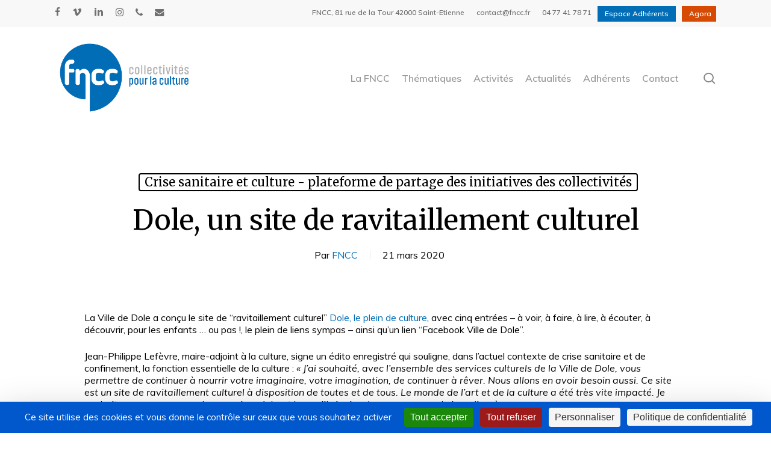

--- FILE ---
content_type: text/html; charset=UTF-8
request_url: https://www.fncc.fr/blog/dole-un-site-de-ravitaillement-culturel/
body_size: 20997
content:
<!doctype html>
<html lang="fr-FR" class="no-js">
<head>
	<meta charset="UTF-8">
	<meta name="viewport" content="width=device-width, initial-scale=1, maximum-scale=1, user-scalable=0" /><style type="text/css">.wpfts-result-item .wpfts-smart-excerpt {}.wpfts-result-item .wpfts-smart-excerpt b {font-weight:bold !important;}.wpfts-result-item .wpfts-not-found {color:#808080;font-size:0.9em;}.wpfts-result-item .wpfts-score {color:#006621;font-size:0.9em;}.wpfts-shift {margin-left:40px;}.wpfts-result-item .wpfts-download-link {color:#006621;font-size:0.9em;}.wpfts-result-item .wpfts-file-size {color:#006621;font-size:0.9em;}.wpfts-result-item .wpfts-sentence-link {text-decoration:none;cursor:pointer;color:unset;}.wpfts-result-item .wpfts-sentence-link:hover {text-decoration:underline;color:inherit;}.wpfts-result-item .wpfts-word-link {text-decoration:none;cursor:pointer;}.wpfts-result-item .wpfts-word-link:hover {text-decoration:underline;}wpfts-highlight.wpfts-highlight-sentence {background-color:rgba(255, 255, 128, 0.5) !important;display:inline-block;}wpfts-highlight.wpfts-highlight-word {background-color:rgba(255, 128, 128, 0.5) !important;display:inline-block;}</style><meta name='robots' content='index, follow, max-image-preview:large, max-snippet:-1, max-video-preview:-1' />
<link rel="dns-prefetch" href="//tarteaucitron.io"><link rel="preconnect" href="https://tarteaucitron.io" crossorigin=""><!--cloudflare-no-transform--><script type="text/javascript" src="https://tarteaucitron.io/load.js?domain=www.fncc.fr&uuid=428426bd69443b6d2a6bb26c16d34ab9bc497bf7"></script>
	<!-- This site is optimized with the Yoast SEO plugin v26.8 - https://yoast.com/product/yoast-seo-wordpress/ -->
	<title>Dole, un site de ravitaillement culturel - FNCC | Fédération Nationale des Collectivités territoriales pour la Culture</title>
	<link rel="canonical" href="https://www.fncc.fr/blog/dole-un-site-de-ravitaillement-culturel/" />
	<meta property="og:locale" content="fr_FR" />
	<meta property="og:type" content="article" />
	<meta property="og:title" content="Dole, un site de ravitaillement culturel - FNCC | Fédération Nationale des Collectivités territoriales pour la Culture" />
	<meta property="og:description" content="La Ville de Dole a conçu le site de “ravitaillement culturel” Dole, le plein de culture, avec cinq entrées – à voir, à faire, à lire, à écouter, à découvrir,..." />
	<meta property="og:url" content="https://www.fncc.fr/blog/dole-un-site-de-ravitaillement-culturel/" />
	<meta property="og:site_name" content="FNCC | Fédération Nationale des Collectivités territoriales pour la Culture" />
	<meta property="article:publisher" content="http://fédération20nationale20des20collectivités20territoriales20pour20la20culture" />
	<meta property="article:published_time" content="2020-03-21T14:30:32+00:00" />
	<meta property="article:modified_time" content="2020-03-21T15:13:53+00:00" />
	<meta property="og:image" content="https://www.fncc.fr/wp-content/uploads/2020/03/dole_ravitaillement_culturel.jpg" />
	<meta property="og:image:width" content="670" />
	<meta property="og:image:height" content="501" />
	<meta property="og:image:type" content="image/jpeg" />
	<meta name="author" content="FNCC" />
	<meta name="twitter:card" content="summary_large_image" />
	<meta name="twitter:label1" content="Écrit par" />
	<meta name="twitter:data1" content="FNCC" />
	<meta name="twitter:label2" content="Durée de lecture estimée" />
	<meta name="twitter:data2" content="1 minute" />
	<script type="application/ld+json" class="yoast-schema-graph">{"@context":"https://schema.org","@graph":[{"@type":"Article","@id":"https://www.fncc.fr/blog/dole-un-site-de-ravitaillement-culturel/#article","isPartOf":{"@id":"https://www.fncc.fr/blog/dole-un-site-de-ravitaillement-culturel/"},"author":{"name":"FNCC","@id":"https://www.fncc.fr/#/schema/person/f0c28af942387a9ba08322f0177e8f86"},"headline":"Dole, un site de ravitaillement culturel","datePublished":"2020-03-21T14:30:32+00:00","dateModified":"2020-03-21T15:13:53+00:00","mainEntityOfPage":{"@id":"https://www.fncc.fr/blog/dole-un-site-de-ravitaillement-culturel/"},"wordCount":160,"publisher":{"@id":"https://www.fncc.fr/#organization"},"image":{"@id":"https://www.fncc.fr/blog/dole-un-site-de-ravitaillement-culturel/#primaryimage"},"thumbnailUrl":"https://www.fncc.fr/wp-content/uploads/2020/03/dole_ravitaillement_culturel.jpg","keywords":["Dole le plein de culture","FNCC"],"articleSection":["Crise sanitaire et culture - plateforme de partage des initiatives des collectivités"],"inLanguage":"fr-FR"},{"@type":"WebPage","@id":"https://www.fncc.fr/blog/dole-un-site-de-ravitaillement-culturel/","url":"https://www.fncc.fr/blog/dole-un-site-de-ravitaillement-culturel/","name":"Dole, un site de ravitaillement culturel - FNCC | Fédération Nationale des Collectivités territoriales pour la Culture","isPartOf":{"@id":"https://www.fncc.fr/#website"},"primaryImageOfPage":{"@id":"https://www.fncc.fr/blog/dole-un-site-de-ravitaillement-culturel/#primaryimage"},"image":{"@id":"https://www.fncc.fr/blog/dole-un-site-de-ravitaillement-culturel/#primaryimage"},"thumbnailUrl":"https://www.fncc.fr/wp-content/uploads/2020/03/dole_ravitaillement_culturel.jpg","datePublished":"2020-03-21T14:30:32+00:00","dateModified":"2020-03-21T15:13:53+00:00","breadcrumb":{"@id":"https://www.fncc.fr/blog/dole-un-site-de-ravitaillement-culturel/#breadcrumb"},"inLanguage":"fr-FR","potentialAction":[{"@type":"ReadAction","target":["https://www.fncc.fr/blog/dole-un-site-de-ravitaillement-culturel/"]}]},{"@type":"ImageObject","inLanguage":"fr-FR","@id":"https://www.fncc.fr/blog/dole-un-site-de-ravitaillement-culturel/#primaryimage","url":"https://www.fncc.fr/wp-content/uploads/2020/03/dole_ravitaillement_culturel.jpg","contentUrl":"https://www.fncc.fr/wp-content/uploads/2020/03/dole_ravitaillement_culturel.jpg","width":670,"height":501},{"@type":"BreadcrumbList","@id":"https://www.fncc.fr/blog/dole-un-site-de-ravitaillement-culturel/#breadcrumb","itemListElement":[{"@type":"ListItem","position":1,"name":"Accueil","item":"https://www.fncc.fr/"},{"@type":"ListItem","position":2,"name":"Dole, un site de ravitaillement culturel"}]},{"@type":"WebSite","@id":"https://www.fncc.fr/#website","url":"https://www.fncc.fr/","name":"FNCC | Fédération Nationale des Collectivités territoriales pour la Culture","description":"Fédération Nationale des Collectivités territoriales pour la Culture","publisher":{"@id":"https://www.fncc.fr/#organization"},"potentialAction":[{"@type":"SearchAction","target":{"@type":"EntryPoint","urlTemplate":"https://www.fncc.fr/?s={search_term_string}"},"query-input":{"@type":"PropertyValueSpecification","valueRequired":true,"valueName":"search_term_string"}}],"inLanguage":"fr-FR"},{"@type":"Organization","@id":"https://www.fncc.fr/#organization","name":"FNCC - Fédération Nationale des Collectivités territoriales pour la Culture","url":"https://www.fncc.fr/","logo":{"@type":"ImageObject","inLanguage":"fr-FR","@id":"https://www.fncc.fr/#/schema/logo/image/","url":"https://www.fncc.fr/wp-content/uploads/2019/07/Logo-FNCC-2018-_512x512.jpg","contentUrl":"https://www.fncc.fr/wp-content/uploads/2019/07/Logo-FNCC-2018-_512x512.jpg","width":512,"height":512,"caption":"FNCC - Fédération Nationale des Collectivités territoriales pour la Culture"},"image":{"@id":"https://www.fncc.fr/#/schema/logo/image/"},"sameAs":["http://fédération20nationale20des20collectivités20territoriales20pour20la20culture"]},{"@type":"Person","@id":"https://www.fncc.fr/#/schema/person/f0c28af942387a9ba08322f0177e8f86","name":"FNCC","image":{"@type":"ImageObject","inLanguage":"fr-FR","@id":"https://www.fncc.fr/#/schema/person/image/","url":"https://www.fncc.fr/wp-content/uploads/2018/11/800x800-96x96.jpg","contentUrl":"https://www.fncc.fr/wp-content/uploads/2018/11/800x800-96x96.jpg","caption":"FNCC"}}]}</script>
	<!-- / Yoast SEO plugin. -->


<link rel='dns-prefetch' href='//www.google.com' />
<link rel='dns-prefetch' href='//fonts.googleapis.com' />
<link rel="alternate" type="application/rss+xml" title="FNCC | Fédération Nationale des Collectivités territoriales pour la Culture &raquo; Flux" href="https://www.fncc.fr/feed/" />
<link rel="alternate" type="application/rss+xml" title="FNCC | Fédération Nationale des Collectivités territoriales pour la Culture &raquo; Flux des commentaires" href="https://www.fncc.fr/comments/feed/" />
<link rel="alternate" title="oEmbed (JSON)" type="application/json+oembed" href="https://www.fncc.fr/wp-json/oembed/1.0/embed?url=https%3A%2F%2Fwww.fncc.fr%2Fblog%2Fdole-un-site-de-ravitaillement-culturel%2F" />
<link rel="alternate" title="oEmbed (XML)" type="text/xml+oembed" href="https://www.fncc.fr/wp-json/oembed/1.0/embed?url=https%3A%2F%2Fwww.fncc.fr%2Fblog%2Fdole-un-site-de-ravitaillement-culturel%2F&#038;format=xml" />
<link rel="preload" href="https://www.fncc.fr/wp-content/themes/salient/css/fonts/icomoon.woff?v=1.6" as="font" type="font/woff" crossorigin="anonymous"><style id='wp-img-auto-sizes-contain-inline-css' type='text/css'>
img:is([sizes=auto i],[sizes^="auto," i]){contain-intrinsic-size:3000px 1500px}
/*# sourceURL=wp-img-auto-sizes-contain-inline-css */
</style>
<link rel='stylesheet' id='mec-select2-style-css' href='https://www.fncc.fr/wp-content/plugins/modern-events-calendar/assets/packages/select2/select2.min.css?ver=7.28.0' type='text/css' media='all' />
<link rel='stylesheet' id='mec-font-icons-css' href='https://www.fncc.fr/wp-content/plugins/modern-events-calendar/assets/css/iconfonts.css?ver=7.28.0' type='text/css' media='all' />
<link rel='stylesheet' id='mec-frontend-style-css' href='https://www.fncc.fr/wp-content/plugins/modern-events-calendar/assets/css/frontend.min.css?ver=7.28.0' type='text/css' media='all' />
<link rel='stylesheet' id='mec-tooltip-style-css' href='https://www.fncc.fr/wp-content/plugins/modern-events-calendar/assets/packages/tooltip/tooltip.css?ver=7.28.0' type='text/css' media='all' />
<link rel='stylesheet' id='mec-tooltip-shadow-style-css' href='https://www.fncc.fr/wp-content/plugins/modern-events-calendar/assets/packages/tooltip/tooltipster-sideTip-shadow.min.css?ver=7.28.0' type='text/css' media='all' />
<link rel='stylesheet' id='featherlight-css' href='https://www.fncc.fr/wp-content/plugins/modern-events-calendar/assets/packages/featherlight/featherlight.css?ver=7.28.0' type='text/css' media='all' />
<link rel='stylesheet' id='mec-lity-style-css' href='https://www.fncc.fr/wp-content/plugins/modern-events-calendar/assets/packages/lity/lity.min.css?ver=7.28.0' type='text/css' media='all' />
<link rel='stylesheet' id='mec-general-calendar-style-css' href='https://www.fncc.fr/wp-content/plugins/modern-events-calendar/assets/css/mec-general-calendar.css?ver=7.28.0' type='text/css' media='all' />
<link rel='stylesheet' id='contact-form-7-css' href='https://www.fncc.fr/wp-content/plugins/contact-form-7/includes/css/styles.css?ver=6.1.4' type='text/css' media='all' />
<link rel='stylesheet' id='wpa-css-css' href='https://www.fncc.fr/wp-content/plugins/honeypot/includes/css/wpa.css?ver=2.3.04' type='text/css' media='all' />
<link rel='stylesheet' id='salient-social-css' href='https://www.fncc.fr/wp-content/plugins/salient-social/css/style.css?ver=1.2.5' type='text/css' media='all' />
<style id='salient-social-inline-css' type='text/css'>

  .sharing-default-minimal .nectar-love.loved,
  body .nectar-social[data-color-override="override"].fixed > a:before, 
  body .nectar-social[data-color-override="override"].fixed .nectar-social-inner a,
  .sharing-default-minimal .nectar-social[data-color-override="override"] .nectar-social-inner a:hover,
  .nectar-social.vertical[data-color-override="override"] .nectar-social-inner a:hover {
    background-color: #006db6;
  }
  .nectar-social.hover .nectar-love.loved,
  .nectar-social.hover > .nectar-love-button a:hover,
  .nectar-social[data-color-override="override"].hover > div a:hover,
  #single-below-header .nectar-social[data-color-override="override"].hover > div a:hover,
  .nectar-social[data-color-override="override"].hover .share-btn:hover,
  .sharing-default-minimal .nectar-social[data-color-override="override"] .nectar-social-inner a {
    border-color: #006db6;
  }
  #single-below-header .nectar-social.hover .nectar-love.loved i,
  #single-below-header .nectar-social.hover[data-color-override="override"] a:hover,
  #single-below-header .nectar-social.hover[data-color-override="override"] a:hover i,
  #single-below-header .nectar-social.hover .nectar-love-button a:hover i,
  .nectar-love:hover i,
  .hover .nectar-love:hover .total_loves,
  .nectar-love.loved i,
  .nectar-social.hover .nectar-love.loved .total_loves,
  .nectar-social.hover .share-btn:hover, 
  .nectar-social[data-color-override="override"].hover .nectar-social-inner a:hover,
  .nectar-social[data-color-override="override"].hover > div:hover span,
  .sharing-default-minimal .nectar-social[data-color-override="override"] .nectar-social-inner a:not(:hover) i,
  .sharing-default-minimal .nectar-social[data-color-override="override"] .nectar-social-inner a:not(:hover) {
    color: #006db6;
  }
/*# sourceURL=salient-social-inline-css */
</style>
<link rel='stylesheet' id='wpfts_jquery-ui-styles-css' href='https://www.fncc.fr/wp-content/plugins/fulltext-search/style/wpfts_autocomplete.css?ver=1.79.274' type='text/css' media='all' />
<link rel='stylesheet' id='font-awesome-css' href='https://www.fncc.fr/wp-content/themes/salient/css/font-awesome.min.css?ver=4.7.1' type='text/css' media='all' />
<link rel='stylesheet' id='parent-style-css' href='https://www.fncc.fr/wp-content/themes/salient/style.css?ver=17.1.0' type='text/css' media='all' />
<link rel='stylesheet' id='salient-grid-system-css' href='https://www.fncc.fr/wp-content/themes/salient/css/build/grid-system.css?ver=17.1.0' type='text/css' media='all' />
<link rel='stylesheet' id='main-styles-css' href='https://www.fncc.fr/wp-content/themes/salient/css/build/style.css?ver=17.1.0' type='text/css' media='all' />
<style id='main-styles-inline-css' type='text/css'>

		@font-face{
		     font-family:'Open Sans';
		     src:url('https://www.fncc.fr/wp-content/themes/salient/css/fonts/OpenSans-Light.woff') format('woff');
		     font-weight:300;
		     font-style:normal; font-display: swap;
		}
		 @font-face{
		     font-family:'Open Sans';
		     src:url('https://www.fncc.fr/wp-content/themes/salient/css/fonts/OpenSans-Regular.woff') format('woff');
		     font-weight:400;
		     font-style:normal; font-display: swap;
		}
		 @font-face{
		     font-family:'Open Sans';
		     src:url('https://www.fncc.fr/wp-content/themes/salient/css/fonts/OpenSans-SemiBold.woff') format('woff');
		     font-weight:600;
		     font-style:normal; font-display: swap;
		}
		 @font-face{
		     font-family:'Open Sans';
		     src:url('https://www.fncc.fr/wp-content/themes/salient/css/fonts/OpenSans-Bold.woff') format('woff');
		     font-weight:700;
		     font-style:normal; font-display: swap;
		}
/*# sourceURL=main-styles-inline-css */
</style>
<link rel='stylesheet' id='nectar-header-secondary-nav-css' href='https://www.fncc.fr/wp-content/themes/salient/css/build/header/header-secondary-nav.css?ver=17.1.0' type='text/css' media='all' />
<link rel='stylesheet' id='nectar-single-styles-css' href='https://www.fncc.fr/wp-content/themes/salient/css/build/single.css?ver=17.1.0' type='text/css' media='all' />
<link rel='stylesheet' id='nectar-element-recent-posts-css' href='https://www.fncc.fr/wp-content/themes/salient/css/build/elements/element-recent-posts.css?ver=17.1.0' type='text/css' media='all' />
<link rel='stylesheet' id='nectar-cf7-css' href='https://www.fncc.fr/wp-content/themes/salient/css/build/third-party/cf7.css?ver=17.1.0' type='text/css' media='all' />
<link rel='stylesheet' id='responsive-css' href='https://www.fncc.fr/wp-content/themes/salient/css/build/responsive.css?ver=17.1.0' type='text/css' media='all' />
<link rel='stylesheet' id='select2-css' href='https://www.fncc.fr/wp-content/themes/salient/css/build/plugins/select2.css?ver=4.0.1' type='text/css' media='all' />
<link rel='stylesheet' id='skin-material-css' href='https://www.fncc.fr/wp-content/themes/salient/css/build/skin-material.css?ver=17.1.0' type='text/css' media='all' />
<link rel='stylesheet' id='salient-wp-menu-dynamic-css' href='https://www.fncc.fr/wp-content/uploads/salient/menu-dynamic.css?ver=15634' type='text/css' media='all' />
<link rel='stylesheet' id='dynamic-css-css' href='https://www.fncc.fr/wp-content/themes/salient/css/salient-dynamic-styles-multi-id-1.css?ver=88985' type='text/css' media='all' />
<style id='dynamic-css-inline-css' type='text/css'>
#page-header-bg[data-post-hs="default_minimal"] .inner-wrap{text-align:center}#page-header-bg[data-post-hs="default_minimal"] .inner-wrap >a,.material #page-header-bg.fullscreen-header .inner-wrap >a{color:#fff;font-weight:600;border:var(--nectar-border-thickness) solid rgba(255,255,255,0.4);padding:4px 10px;margin:5px 6px 0 5px;display:inline-block;transition:all 0.2s ease;-webkit-transition:all 0.2s ease;font-size:14px;line-height:18px}body.material #page-header-bg.fullscreen-header .inner-wrap >a{margin-bottom:15px;}body.material #page-header-bg.fullscreen-header .inner-wrap >a{border:none;padding:6px 10px}body[data-button-style^="rounded"] #page-header-bg[data-post-hs="default_minimal"] .inner-wrap >a,body[data-button-style^="rounded"].material #page-header-bg.fullscreen-header .inner-wrap >a{border-radius:100px}body.single [data-post-hs="default_minimal"] #single-below-header span,body.single .heading-title[data-header-style="default_minimal"] #single-below-header span{line-height:14px;}#page-header-bg[data-post-hs="default_minimal"] #single-below-header{text-align:center;position:relative;z-index:100}#page-header-bg[data-post-hs="default_minimal"] #single-below-header span{float:none;display:inline-block}#page-header-bg[data-post-hs="default_minimal"] .inner-wrap >a:hover,#page-header-bg[data-post-hs="default_minimal"] .inner-wrap >a:focus{border-color:transparent}#page-header-bg.fullscreen-header .avatar,#page-header-bg[data-post-hs="default_minimal"] .avatar{border-radius:100%}#page-header-bg.fullscreen-header .meta-author span,#page-header-bg[data-post-hs="default_minimal"] .meta-author span{display:block}#page-header-bg.fullscreen-header .meta-author img{margin-bottom:0;height:50px;width:auto}#page-header-bg[data-post-hs="default_minimal"] .meta-author img{margin-bottom:0;height:40px;width:auto}#page-header-bg[data-post-hs="default_minimal"] .author-section{position:absolute;bottom:30px}#page-header-bg.fullscreen-header .meta-author,#page-header-bg[data-post-hs="default_minimal"] .meta-author{font-size:18px}#page-header-bg.fullscreen-header .author-section .meta-date,#page-header-bg[data-post-hs="default_minimal"] .author-section .meta-date{font-size:12px;color:rgba(255,255,255,0.8)}#page-header-bg.fullscreen-header .author-section .meta-date i{font-size:12px}#page-header-bg[data-post-hs="default_minimal"] .author-section .meta-date i{font-size:11px;line-height:14px}#page-header-bg[data-post-hs="default_minimal"] .author-section .avatar-post-info{position:relative;top:-5px}#page-header-bg.fullscreen-header .author-section a,#page-header-bg[data-post-hs="default_minimal"] .author-section a{display:block;margin-bottom:-2px}#page-header-bg[data-post-hs="default_minimal"] .author-section a{font-size:14px;line-height:14px}#page-header-bg.fullscreen-header .author-section a:hover,#page-header-bg[data-post-hs="default_minimal"] .author-section a:hover{color:rgba(255,255,255,0.85)!important}#page-header-bg.fullscreen-header .author-section,#page-header-bg[data-post-hs="default_minimal"] .author-section{width:100%;z-index:10;text-align:center}#page-header-bg.fullscreen-header .author-section{margin-top:25px;}#page-header-bg.fullscreen-header .author-section span,#page-header-bg[data-post-hs="default_minimal"] .author-section span{padding-left:0;line-height:20px;font-size:20px}#page-header-bg.fullscreen-header .author-section .avatar-post-info,#page-header-bg[data-post-hs="default_minimal"] .author-section .avatar-post-info{margin-left:10px}#page-header-bg.fullscreen-header .author-section .avatar-post-info,#page-header-bg.fullscreen-header .author-section .meta-author,#page-header-bg[data-post-hs="default_minimal"] .author-section .avatar-post-info,#page-header-bg[data-post-hs="default_minimal"] .author-section .meta-author{text-align:left;display:inline-block;top:9px}@media only screen and (min-width :690px) and (max-width :999px){body.single-post #page-header-bg[data-post-hs="default_minimal"]{padding-top:10%;padding-bottom:10%;}}@media only screen and (max-width :690px){#ajax-content-wrap #page-header-bg[data-post-hs="default_minimal"] #single-below-header span:not(.rich-snippet-hidden),#ajax-content-wrap .row.heading-title[data-header-style="default_minimal"] .col.section-title span.meta-category{display:inline-block;}.container-wrap[data-remove-post-comment-number="0"][data-remove-post-author="0"][data-remove-post-date="0"] .heading-title[data-header-style="default_minimal"] #single-below-header > span,#page-header-bg[data-post-hs="default_minimal"] .span_6[data-remove-post-comment-number="0"][data-remove-post-author="0"][data-remove-post-date="0"] #single-below-header > span{padding:0 8px;}.container-wrap[data-remove-post-comment-number="0"][data-remove-post-author="0"][data-remove-post-date="0"] .heading-title[data-header-style="default_minimal"] #single-below-header span,#page-header-bg[data-post-hs="default_minimal"] .span_6[data-remove-post-comment-number="0"][data-remove-post-author="0"][data-remove-post-date="0"] #single-below-header span{font-size:13px;line-height:10px;}.material #page-header-bg.fullscreen-header .author-section{margin-top:5px;}#page-header-bg.fullscreen-header .author-section{bottom:20px;}#page-header-bg.fullscreen-header .author-section .meta-date:not(.updated){margin-top:-4px;display:block;}#page-header-bg.fullscreen-header .author-section .avatar-post-info{margin:10px 0 0 0;}}#page-header-bg h1,#page-header-bg .subheader,.nectar-box-roll .overlaid-content h1,.nectar-box-roll .overlaid-content .subheader,#page-header-bg #portfolio-nav a i,body .section-title #portfolio-nav a:hover i,.page-header-no-bg h1,.page-header-no-bg span,#page-header-bg #portfolio-nav a i,#page-header-bg span,#page-header-bg #single-below-header a:hover,#page-header-bg #single-below-header a:focus,#page-header-bg.fullscreen-header .author-section a{color:#ffffff!important;}body #page-header-bg .pinterest-share i,body #page-header-bg .facebook-share i,body #page-header-bg .linkedin-share i,body #page-header-bg .twitter-share i,body #page-header-bg .google-plus-share i,body #page-header-bg .icon-salient-heart,body #page-header-bg .icon-salient-heart-2{color:#ffffff;}#page-header-bg[data-post-hs="default_minimal"] .inner-wrap > a:not(:hover){color:#ffffff;border-color:rgba(255,255,255,0.4);}.single #page-header-bg #single-below-header > span{border-color:rgba(255,255,255,0.4);}body .section-title #portfolio-nav a:hover i{opacity:0.75;}.single #page-header-bg .blog-title #single-meta .nectar-social.hover > div a,.single #page-header-bg .blog-title #single-meta > div a,.single #page-header-bg .blog-title #single-meta ul .n-shortcode a,#page-header-bg .blog-title #single-meta .nectar-social.hover .share-btn{border-color:rgba(255,255,255,0.4);}.single #page-header-bg .blog-title #single-meta .nectar-social.hover > div a:hover,#page-header-bg .blog-title #single-meta .nectar-social.hover .share-btn:hover,.single #page-header-bg .blog-title #single-meta div > a:hover,.single #page-header-bg .blog-title #single-meta ul .n-shortcode a:hover,.single #page-header-bg .blog-title #single-meta ul li:not(.meta-share-count):hover > a{border-color:rgba(255,255,255,1);}.single #page-header-bg #single-meta div span,.single #page-header-bg #single-meta > div a,.single #page-header-bg #single-meta > div i{color:#ffffff!important;}.single #page-header-bg #single-meta ul .meta-share-count .nectar-social a i{color:rgba(255,255,255,0.7)!important;}.single #page-header-bg #single-meta ul .meta-share-count .nectar-social a:hover i{color:rgba(255,255,255,1)!important;}#header-space{background-color:#ffffff}@media only screen and (min-width:1000px){body #ajax-content-wrap.no-scroll{min-height:calc(100vh - 212px);height:calc(100vh - 212px)!important;}}@media only screen and (min-width:1000px){#page-header-wrap.fullscreen-header,#page-header-wrap.fullscreen-header #page-header-bg,html:not(.nectar-box-roll-loaded) .nectar-box-roll > #page-header-bg.fullscreen-header,.nectar_fullscreen_zoom_recent_projects,#nectar_fullscreen_rows:not(.afterLoaded) > div{height:calc(100vh - 211px);}.wpb_row.vc_row-o-full-height.top-level,.wpb_row.vc_row-o-full-height.top-level > .col.span_12{min-height:calc(100vh - 211px);}html:not(.nectar-box-roll-loaded) .nectar-box-roll > #page-header-bg.fullscreen-header{top:212px;}.nectar-slider-wrap[data-fullscreen="true"]:not(.loaded),.nectar-slider-wrap[data-fullscreen="true"]:not(.loaded) .swiper-container{height:calc(100vh - 210px)!important;}.admin-bar .nectar-slider-wrap[data-fullscreen="true"]:not(.loaded),.admin-bar .nectar-slider-wrap[data-fullscreen="true"]:not(.loaded) .swiper-container{height:calc(100vh - 210px - 32px)!important;}}.admin-bar[class*="page-template-template-no-header"] .wpb_row.vc_row-o-full-height.top-level,.admin-bar[class*="page-template-template-no-header"] .wpb_row.vc_row-o-full-height.top-level > .col.span_12{min-height:calc(100vh - 32px);}body[class*="page-template-template-no-header"] .wpb_row.vc_row-o-full-height.top-level,body[class*="page-template-template-no-header"] .wpb_row.vc_row-o-full-height.top-level > .col.span_12{min-height:100vh;}@media only screen and (max-width:999px){.using-mobile-browser #nectar_fullscreen_rows:not(.afterLoaded):not([data-mobile-disable="on"]) > div{height:calc(100vh - 141px);}.using-mobile-browser .wpb_row.vc_row-o-full-height.top-level,.using-mobile-browser .wpb_row.vc_row-o-full-height.top-level > .col.span_12,[data-permanent-transparent="1"].using-mobile-browser .wpb_row.vc_row-o-full-height.top-level,[data-permanent-transparent="1"].using-mobile-browser .wpb_row.vc_row-o-full-height.top-level > .col.span_12{min-height:calc(100vh - 141px);}html:not(.nectar-box-roll-loaded) .nectar-box-roll > #page-header-bg.fullscreen-header,.nectar_fullscreen_zoom_recent_projects,.nectar-slider-wrap[data-fullscreen="true"]:not(.loaded),.nectar-slider-wrap[data-fullscreen="true"]:not(.loaded) .swiper-container,#nectar_fullscreen_rows:not(.afterLoaded):not([data-mobile-disable="on"]) > div{height:calc(100vh - 88px);}.wpb_row.vc_row-o-full-height.top-level,.wpb_row.vc_row-o-full-height.top-level > .col.span_12{min-height:calc(100vh - 88px);}body[data-transparent-header="false"] #ajax-content-wrap.no-scroll{min-height:calc(100vh - 88px);height:calc(100vh - 88px);}}.screen-reader-text,.nectar-skip-to-content:not(:focus){border:0;clip:rect(1px,1px,1px,1px);clip-path:inset(50%);height:1px;margin:-1px;overflow:hidden;padding:0;position:absolute!important;width:1px;word-wrap:normal!important;}.row .col img:not([srcset]){width:auto;}.row .col img.img-with-animation.nectar-lazy:not([srcset]){width:100%;}
/* Colonnes pied de page */
.span_5 {
    width: 60%;
}
.span_7 {
    width: 30%;
}
/* Calendrier bouton de chargement */
.mec-load-more-button {
    display: none;
}
/* Style liste d'articles */
.postlist h3 {font-size: 22px; color: #fff; line-height: 1.4em; margin-top: 0; padding-top: 0}
.postlist p, .postlist .morelink a {font-size: 14px; line-height: 1.4em;}
.morelink {text-align: right;}

/* Menu secondaire Espace adherents & Agora */
.menu-item-3171 {
    background-color: #006db6;
    color: #FFFFFF;
    padding: 2px;
}
.menu-item-3171 a:link {
    color: #FFFFFF !important;
}
.menu-item-3172 {
    background-color: #d64a04;
    color: #FFFFFF;
    padding: 2px;
    margin-left: 10px;
}
.menu-item-3172 a:link {
    color: #FFFFFF !important;
}
/* Espace sous blocs articles accueil */
.post-area.masonry {
    margin-bottom: 20px;
}
.masonry.classic_enhanced .posts-container article.has-post-thumbnail .meta-category a, html body .blog-recent[data-style*="classic_enhanced"] .meta-category a { 
    display: none;
}
.masonry.classic_enhanced .masonry-blog-item .article-content-wrap, .blog-recent[data-style*="classic_enhanced"] .article-content-wrap {
    padding: 6% !important;
    position: relative;
    z-index: 100;
    background-color: #fff;
}
body .masonry.classic_enhanced .masonry-blog-item h3.title {
    font-size: 22px;
    line-height: 28px;
}
.mec-event-grid-clean .mec-event-title {
    text-transform: none !important;
}
.post .post-header a, .result a, #single-below-header a, #page-header-bg #single-below-header a {
    color: #006DB6;
}
.mec-single-modern .mec-events-event-image img {
    height: auto;
    width: 100%;
}
.post-area.auto_meta_overlaid_spaced .masonry-blog-item .article-content-wrap .meta-category {
    display: none;
}
html body #tarteaucitronRoot #tarteaucitronPrivacyUrl {
    padding-top: 6px;
    padding-bottom: 6px;
}
/*# sourceURL=dynamic-css-inline-css */
</style>
<link rel='stylesheet' id='salient-child-style-css' href='https://www.fncc.fr/wp-content/themes/fncc/style.css?ver=17.1.0' type='text/css' media='all' />
<link rel='stylesheet' id='redux-google-fonts-salient_redux-css' href='https://fonts.googleapis.com/css?family=Muli%3A600%2C400%2C400italic%7CMerriweather%3A400%2C400italic&#038;subset=latin-ext&#038;display=swap&#038;ver=6.9' type='text/css' media='all' />
<link rel='stylesheet' id='sib-front-css-css' href='https://www.fncc.fr/wp-content/plugins/mailin/css/mailin-front.css?ver=6.9' type='text/css' media='all' />
<script type="text/javascript" src="https://www.fncc.fr/wp-includes/js/jquery/jquery.min.js?ver=3.7.1" id="jquery-core-js"></script>
<script type="text/javascript" src="https://www.fncc.fr/wp-includes/js/jquery/jquery-migrate.min.js?ver=3.4.1" id="jquery-migrate-js"></script>
<script type="text/javascript" src="https://www.fncc.fr/wp-includes/js/jquery/ui/core.min.js?ver=1.13.3" id="jquery-ui-core-js"></script>
<script type="text/javascript" src="https://www.fncc.fr/wp-includes/js/dist/hooks.min.js?ver=dd5603f07f9220ed27f1" id="wp-hooks-js"></script>
<script type="text/javascript" src="https://www.fncc.fr/wp-includes/js/dist/i18n.min.js?ver=c26c3dc7bed366793375" id="wp-i18n-js"></script>
<script type="text/javascript" id="wp-i18n-js-after">
/* <![CDATA[ */
wp.i18n.setLocaleData( { 'text direction\u0004ltr': [ 'ltr' ] } );
//# sourceURL=wp-i18n-js-after
/* ]]> */
</script>
<script type="text/javascript" src="https://www.fncc.fr/wp-includes/js/jquery/ui/menu.min.js?ver=1.13.3" id="jquery-ui-menu-js"></script>
<script type="text/javascript" src="https://www.fncc.fr/wp-includes/js/dist/dom-ready.min.js?ver=f77871ff7694fffea381" id="wp-dom-ready-js"></script>
<script type="text/javascript" id="wp-a11y-js-translations">
/* <![CDATA[ */
( function( domain, translations ) {
	var localeData = translations.locale_data[ domain ] || translations.locale_data.messages;
	localeData[""].domain = domain;
	wp.i18n.setLocaleData( localeData, domain );
} )( "default", {"translation-revision-date":"2026-02-02 11:13:15+0000","generator":"GlotPress\/4.0.3","domain":"messages","locale_data":{"messages":{"":{"domain":"messages","plural-forms":"nplurals=2; plural=n > 1;","lang":"fr"},"Notifications":["Notifications"]}},"comment":{"reference":"wp-includes\/js\/dist\/a11y.js"}} );
//# sourceURL=wp-a11y-js-translations
/* ]]> */
</script>
<script type="text/javascript" src="https://www.fncc.fr/wp-includes/js/dist/a11y.min.js?ver=cb460b4676c94bd228ed" id="wp-a11y-js"></script>
<script type="text/javascript" src="https://www.fncc.fr/wp-includes/js/jquery/ui/autocomplete.min.js?ver=1.13.3" id="jquery-ui-autocomplete-js"></script>
<script type="text/javascript" src="https://www.fncc.fr/wp-content/plugins/fulltext-search/js/wpfts_frontend.js?ver=1.79.274" id="wpfts_frontend-js"></script>
<script type="text/javascript" id="sib-front-js-js-extra">
/* <![CDATA[ */
var sibErrMsg = {"invalidMail":"Veuillez entrer une adresse e-mail valide.","requiredField":"Veuillez compl\u00e9ter les champs obligatoires.","invalidDateFormat":"Veuillez entrer une date valide.","invalidSMSFormat":"Veuillez entrer une num\u00e9ro de t\u00e9l\u00e9phone valide."};
var ajax_sib_front_object = {"ajax_url":"https://www.fncc.fr/wp-admin/admin-ajax.php","ajax_nonce":"b800997859","flag_url":"https://www.fncc.fr/wp-content/plugins/mailin/img/flags/"};
//# sourceURL=sib-front-js-js-extra
/* ]]> */
</script>
<script type="text/javascript" src="https://www.fncc.fr/wp-content/plugins/mailin/js/mailin-front.js?ver=1768481098" id="sib-front-js-js"></script>
<script></script><link rel="https://api.w.org/" href="https://www.fncc.fr/wp-json/" /><link rel="alternate" title="JSON" type="application/json" href="https://www.fncc.fr/wp-json/wp/v2/posts/7663" /><link rel="EditURI" type="application/rsd+xml" title="RSD" href="https://www.fncc.fr/xmlrpc.php?rsd" />
<meta name="generator" content="WordPress 6.9" />
<link rel='shortlink' href='https://www.fncc.fr/?p=7663' />
<script type="text/javascript">
		document.wpfts_ajaxurl = "https://www.fncc.fr/wp-admin/admin-ajax.php";
	</script><script type="text/javascript"> var root = document.getElementsByTagName( "html" )[0]; root.setAttribute( "class", "js" ); </script><style type="text/css">.recentcomments a{display:inline !important;padding:0 !important;margin:0 !important;}</style><meta name="generator" content="Powered by WPBakery Page Builder - drag and drop page builder for WordPress."/>
<link rel="icon" href="https://www.fncc.fr/wp-content/uploads/2018/12/cropped-Logo-FNCC-2018-_512x512-32x32.jpg" sizes="32x32" />
<link rel="icon" href="https://www.fncc.fr/wp-content/uploads/2018/12/cropped-Logo-FNCC-2018-_512x512-192x192.jpg" sizes="192x192" />
<link rel="apple-touch-icon" href="https://www.fncc.fr/wp-content/uploads/2018/12/cropped-Logo-FNCC-2018-_512x512-180x180.jpg" />
<meta name="msapplication-TileImage" content="https://www.fncc.fr/wp-content/uploads/2018/12/cropped-Logo-FNCC-2018-_512x512-270x270.jpg" />
<noscript><style> .wpb_animate_when_almost_visible { opacity: 1; }</style></noscript><style>:root,::before,::after{--mec-color-skin: #40d9f1;--mec-color-skin-rgba-1: rgba(64, 217, 241, .25);--mec-color-skin-rgba-2: rgba(64, 217, 241, .5);--mec-color-skin-rgba-3: rgba(64, 217, 241, .75);--mec-color-skin-rgba-4: rgba(64, 217, 241, .11);--mec-primary-border-radius: ;--mec-secondary-border-radius: ;--mec-container-normal-width: 1196px;--mec-container-large-width: 1690px;--mec-fes-main-color: #40d9f1;--mec-fes-main-color-rgba-1: rgba(64, 217, 241, 0.12);--mec-fes-main-color-rgba-2: rgba(64, 217, 241, 0.23);--mec-fes-main-color-rgba-3: rgba(64, 217, 241, 0.03);--mec-fes-main-color-rgba-4: rgba(64, 217, 241, 0.3);--mec-fes-main-color-rgba-5: rgb(64 217 241 / 7%);--mec-fes-main-color-rgba-6: rgba(64, 217, 241, 0.2);</style><style id='global-styles-inline-css' type='text/css'>
:root{--wp--preset--aspect-ratio--square: 1;--wp--preset--aspect-ratio--4-3: 4/3;--wp--preset--aspect-ratio--3-4: 3/4;--wp--preset--aspect-ratio--3-2: 3/2;--wp--preset--aspect-ratio--2-3: 2/3;--wp--preset--aspect-ratio--16-9: 16/9;--wp--preset--aspect-ratio--9-16: 9/16;--wp--preset--color--black: #000000;--wp--preset--color--cyan-bluish-gray: #abb8c3;--wp--preset--color--white: #ffffff;--wp--preset--color--pale-pink: #f78da7;--wp--preset--color--vivid-red: #cf2e2e;--wp--preset--color--luminous-vivid-orange: #ff6900;--wp--preset--color--luminous-vivid-amber: #fcb900;--wp--preset--color--light-green-cyan: #7bdcb5;--wp--preset--color--vivid-green-cyan: #00d084;--wp--preset--color--pale-cyan-blue: #8ed1fc;--wp--preset--color--vivid-cyan-blue: #0693e3;--wp--preset--color--vivid-purple: #9b51e0;--wp--preset--gradient--vivid-cyan-blue-to-vivid-purple: linear-gradient(135deg,rgb(6,147,227) 0%,rgb(155,81,224) 100%);--wp--preset--gradient--light-green-cyan-to-vivid-green-cyan: linear-gradient(135deg,rgb(122,220,180) 0%,rgb(0,208,130) 100%);--wp--preset--gradient--luminous-vivid-amber-to-luminous-vivid-orange: linear-gradient(135deg,rgb(252,185,0) 0%,rgb(255,105,0) 100%);--wp--preset--gradient--luminous-vivid-orange-to-vivid-red: linear-gradient(135deg,rgb(255,105,0) 0%,rgb(207,46,46) 100%);--wp--preset--gradient--very-light-gray-to-cyan-bluish-gray: linear-gradient(135deg,rgb(238,238,238) 0%,rgb(169,184,195) 100%);--wp--preset--gradient--cool-to-warm-spectrum: linear-gradient(135deg,rgb(74,234,220) 0%,rgb(151,120,209) 20%,rgb(207,42,186) 40%,rgb(238,44,130) 60%,rgb(251,105,98) 80%,rgb(254,248,76) 100%);--wp--preset--gradient--blush-light-purple: linear-gradient(135deg,rgb(255,206,236) 0%,rgb(152,150,240) 100%);--wp--preset--gradient--blush-bordeaux: linear-gradient(135deg,rgb(254,205,165) 0%,rgb(254,45,45) 50%,rgb(107,0,62) 100%);--wp--preset--gradient--luminous-dusk: linear-gradient(135deg,rgb(255,203,112) 0%,rgb(199,81,192) 50%,rgb(65,88,208) 100%);--wp--preset--gradient--pale-ocean: linear-gradient(135deg,rgb(255,245,203) 0%,rgb(182,227,212) 50%,rgb(51,167,181) 100%);--wp--preset--gradient--electric-grass: linear-gradient(135deg,rgb(202,248,128) 0%,rgb(113,206,126) 100%);--wp--preset--gradient--midnight: linear-gradient(135deg,rgb(2,3,129) 0%,rgb(40,116,252) 100%);--wp--preset--font-size--small: 13px;--wp--preset--font-size--medium: 20px;--wp--preset--font-size--large: 36px;--wp--preset--font-size--x-large: 42px;--wp--preset--spacing--20: 0.44rem;--wp--preset--spacing--30: 0.67rem;--wp--preset--spacing--40: 1rem;--wp--preset--spacing--50: 1.5rem;--wp--preset--spacing--60: 2.25rem;--wp--preset--spacing--70: 3.38rem;--wp--preset--spacing--80: 5.06rem;--wp--preset--shadow--natural: 6px 6px 9px rgba(0, 0, 0, 0.2);--wp--preset--shadow--deep: 12px 12px 50px rgba(0, 0, 0, 0.4);--wp--preset--shadow--sharp: 6px 6px 0px rgba(0, 0, 0, 0.2);--wp--preset--shadow--outlined: 6px 6px 0px -3px rgb(255, 255, 255), 6px 6px rgb(0, 0, 0);--wp--preset--shadow--crisp: 6px 6px 0px rgb(0, 0, 0);}:root { --wp--style--global--content-size: 1300px;--wp--style--global--wide-size: 1300px; }:where(body) { margin: 0; }.wp-site-blocks > .alignleft { float: left; margin-right: 2em; }.wp-site-blocks > .alignright { float: right; margin-left: 2em; }.wp-site-blocks > .aligncenter { justify-content: center; margin-left: auto; margin-right: auto; }:where(.is-layout-flex){gap: 0.5em;}:where(.is-layout-grid){gap: 0.5em;}.is-layout-flow > .alignleft{float: left;margin-inline-start: 0;margin-inline-end: 2em;}.is-layout-flow > .alignright{float: right;margin-inline-start: 2em;margin-inline-end: 0;}.is-layout-flow > .aligncenter{margin-left: auto !important;margin-right: auto !important;}.is-layout-constrained > .alignleft{float: left;margin-inline-start: 0;margin-inline-end: 2em;}.is-layout-constrained > .alignright{float: right;margin-inline-start: 2em;margin-inline-end: 0;}.is-layout-constrained > .aligncenter{margin-left: auto !important;margin-right: auto !important;}.is-layout-constrained > :where(:not(.alignleft):not(.alignright):not(.alignfull)){max-width: var(--wp--style--global--content-size);margin-left: auto !important;margin-right: auto !important;}.is-layout-constrained > .alignwide{max-width: var(--wp--style--global--wide-size);}body .is-layout-flex{display: flex;}.is-layout-flex{flex-wrap: wrap;align-items: center;}.is-layout-flex > :is(*, div){margin: 0;}body .is-layout-grid{display: grid;}.is-layout-grid > :is(*, div){margin: 0;}body{padding-top: 0px;padding-right: 0px;padding-bottom: 0px;padding-left: 0px;}:root :where(.wp-element-button, .wp-block-button__link){background-color: #32373c;border-width: 0;color: #fff;font-family: inherit;font-size: inherit;font-style: inherit;font-weight: inherit;letter-spacing: inherit;line-height: inherit;padding-top: calc(0.667em + 2px);padding-right: calc(1.333em + 2px);padding-bottom: calc(0.667em + 2px);padding-left: calc(1.333em + 2px);text-decoration: none;text-transform: inherit;}.has-black-color{color: var(--wp--preset--color--black) !important;}.has-cyan-bluish-gray-color{color: var(--wp--preset--color--cyan-bluish-gray) !important;}.has-white-color{color: var(--wp--preset--color--white) !important;}.has-pale-pink-color{color: var(--wp--preset--color--pale-pink) !important;}.has-vivid-red-color{color: var(--wp--preset--color--vivid-red) !important;}.has-luminous-vivid-orange-color{color: var(--wp--preset--color--luminous-vivid-orange) !important;}.has-luminous-vivid-amber-color{color: var(--wp--preset--color--luminous-vivid-amber) !important;}.has-light-green-cyan-color{color: var(--wp--preset--color--light-green-cyan) !important;}.has-vivid-green-cyan-color{color: var(--wp--preset--color--vivid-green-cyan) !important;}.has-pale-cyan-blue-color{color: var(--wp--preset--color--pale-cyan-blue) !important;}.has-vivid-cyan-blue-color{color: var(--wp--preset--color--vivid-cyan-blue) !important;}.has-vivid-purple-color{color: var(--wp--preset--color--vivid-purple) !important;}.has-black-background-color{background-color: var(--wp--preset--color--black) !important;}.has-cyan-bluish-gray-background-color{background-color: var(--wp--preset--color--cyan-bluish-gray) !important;}.has-white-background-color{background-color: var(--wp--preset--color--white) !important;}.has-pale-pink-background-color{background-color: var(--wp--preset--color--pale-pink) !important;}.has-vivid-red-background-color{background-color: var(--wp--preset--color--vivid-red) !important;}.has-luminous-vivid-orange-background-color{background-color: var(--wp--preset--color--luminous-vivid-orange) !important;}.has-luminous-vivid-amber-background-color{background-color: var(--wp--preset--color--luminous-vivid-amber) !important;}.has-light-green-cyan-background-color{background-color: var(--wp--preset--color--light-green-cyan) !important;}.has-vivid-green-cyan-background-color{background-color: var(--wp--preset--color--vivid-green-cyan) !important;}.has-pale-cyan-blue-background-color{background-color: var(--wp--preset--color--pale-cyan-blue) !important;}.has-vivid-cyan-blue-background-color{background-color: var(--wp--preset--color--vivid-cyan-blue) !important;}.has-vivid-purple-background-color{background-color: var(--wp--preset--color--vivid-purple) !important;}.has-black-border-color{border-color: var(--wp--preset--color--black) !important;}.has-cyan-bluish-gray-border-color{border-color: var(--wp--preset--color--cyan-bluish-gray) !important;}.has-white-border-color{border-color: var(--wp--preset--color--white) !important;}.has-pale-pink-border-color{border-color: var(--wp--preset--color--pale-pink) !important;}.has-vivid-red-border-color{border-color: var(--wp--preset--color--vivid-red) !important;}.has-luminous-vivid-orange-border-color{border-color: var(--wp--preset--color--luminous-vivid-orange) !important;}.has-luminous-vivid-amber-border-color{border-color: var(--wp--preset--color--luminous-vivid-amber) !important;}.has-light-green-cyan-border-color{border-color: var(--wp--preset--color--light-green-cyan) !important;}.has-vivid-green-cyan-border-color{border-color: var(--wp--preset--color--vivid-green-cyan) !important;}.has-pale-cyan-blue-border-color{border-color: var(--wp--preset--color--pale-cyan-blue) !important;}.has-vivid-cyan-blue-border-color{border-color: var(--wp--preset--color--vivid-cyan-blue) !important;}.has-vivid-purple-border-color{border-color: var(--wp--preset--color--vivid-purple) !important;}.has-vivid-cyan-blue-to-vivid-purple-gradient-background{background: var(--wp--preset--gradient--vivid-cyan-blue-to-vivid-purple) !important;}.has-light-green-cyan-to-vivid-green-cyan-gradient-background{background: var(--wp--preset--gradient--light-green-cyan-to-vivid-green-cyan) !important;}.has-luminous-vivid-amber-to-luminous-vivid-orange-gradient-background{background: var(--wp--preset--gradient--luminous-vivid-amber-to-luminous-vivid-orange) !important;}.has-luminous-vivid-orange-to-vivid-red-gradient-background{background: var(--wp--preset--gradient--luminous-vivid-orange-to-vivid-red) !important;}.has-very-light-gray-to-cyan-bluish-gray-gradient-background{background: var(--wp--preset--gradient--very-light-gray-to-cyan-bluish-gray) !important;}.has-cool-to-warm-spectrum-gradient-background{background: var(--wp--preset--gradient--cool-to-warm-spectrum) !important;}.has-blush-light-purple-gradient-background{background: var(--wp--preset--gradient--blush-light-purple) !important;}.has-blush-bordeaux-gradient-background{background: var(--wp--preset--gradient--blush-bordeaux) !important;}.has-luminous-dusk-gradient-background{background: var(--wp--preset--gradient--luminous-dusk) !important;}.has-pale-ocean-gradient-background{background: var(--wp--preset--gradient--pale-ocean) !important;}.has-electric-grass-gradient-background{background: var(--wp--preset--gradient--electric-grass) !important;}.has-midnight-gradient-background{background: var(--wp--preset--gradient--midnight) !important;}.has-small-font-size{font-size: var(--wp--preset--font-size--small) !important;}.has-medium-font-size{font-size: var(--wp--preset--font-size--medium) !important;}.has-large-font-size{font-size: var(--wp--preset--font-size--large) !important;}.has-x-large-font-size{font-size: var(--wp--preset--font-size--x-large) !important;}
/*# sourceURL=global-styles-inline-css */
</style>
<link rel='stylesheet' id='js_composer_front-css' href='https://www.fncc.fr/wp-content/themes/salient/css/build/plugins/js_composer.css?ver=17.1.0' type='text/css' media='all' />
<link data-pagespeed-no-defer data-nowprocket data-wpacu-skip data-no-optimize data-noptimize rel='stylesheet' id='main-styles-non-critical-css' href='https://www.fncc.fr/wp-content/themes/salient/css/build/style-non-critical.css?ver=17.1.0' type='text/css' media='all' />
<link data-pagespeed-no-defer data-nowprocket data-wpacu-skip data-no-optimize data-noptimize rel='stylesheet' id='fancyBox-css' href='https://www.fncc.fr/wp-content/themes/salient/css/build/plugins/jquery.fancybox.css?ver=3.3.1' type='text/css' media='all' />
<link rel='stylesheet' id='nectar-smooth-scroll-css' href='https://www.fncc.fr/wp-content/themes/salient/css/build/plugins/lenis.css?ver=17.1.0' type='text/css' media='all' />
<link data-pagespeed-no-defer data-nowprocket data-wpacu-skip data-no-optimize data-noptimize rel='stylesheet' id='nectar-ocm-core-css' href='https://www.fncc.fr/wp-content/themes/salient/css/build/off-canvas/core.css?ver=17.1.0' type='text/css' media='all' />
<link data-pagespeed-no-defer data-nowprocket data-wpacu-skip data-no-optimize data-noptimize rel='stylesheet' id='nectar-ocm-slide-out-right-material-css' href='https://www.fncc.fr/wp-content/themes/salient/css/build/off-canvas/slide-out-right-material.css?ver=17.1.0' type='text/css' media='all' />
<link data-pagespeed-no-defer data-nowprocket data-wpacu-skip data-no-optimize data-noptimize rel='stylesheet' id='nectar-ocm-slide-out-right-hover-css' href='https://www.fncc.fr/wp-content/themes/salient/css/build/off-canvas/slide-out-right-hover.css?ver=17.1.0' type='text/css' media='all' />
</head><body class="wp-singular post-template-default single single-post postid-7663 single-format-standard wp-theme-salient wp-child-theme-fncc mec-theme-salient nectar-auto-lightbox material wpb-js-composer js-comp-ver-7.8.1 vc_responsive" data-footer-reveal="false" data-footer-reveal-shadow="none" data-header-format="default" data-body-border="off" data-boxed-style="" data-header-breakpoint="1100" data-dropdown-style="minimal" data-cae="easeOutCubic" data-cad="750" data-megamenu-width="contained" data-aie="none" data-ls="fancybox" data-apte="standard" data-hhun="0" data-fancy-form-rcs="1" data-form-style="default" data-form-submit="see-through" data-is="minimal" data-button-style="slightly_rounded_shadow" data-user-account-button="false" data-flex-cols="true" data-col-gap="default" data-header-inherit-rc="false" data-header-search="true" data-animated-anchors="true" data-ajax-transitions="false" data-full-width-header="false" data-slide-out-widget-area="true" data-slide-out-widget-area-style="slide-out-from-right" data-user-set-ocm="off" data-loading-animation="none" data-bg-header="false" data-responsive="1" data-ext-responsive="true" data-ext-padding="90" data-header-resize="1" data-header-color="light" data-cart="false" data-remove-m-parallax="1" data-remove-m-video-bgs="1" data-m-animate="0" data-force-header-trans-color="light" data-smooth-scrolling="0" data-permanent-transparent="false" >
	
	<script type="text/javascript">
	 (function(window, document) {

		document.documentElement.classList.remove("no-js");

		if(navigator.userAgent.match(/(Android|iPod|iPhone|iPad|BlackBerry|IEMobile|Opera Mini)/)) {
			document.body.className += " using-mobile-browser mobile ";
		}
		if(navigator.userAgent.match(/Mac/) && navigator.maxTouchPoints && navigator.maxTouchPoints > 2) {
			document.body.className += " using-ios-device ";
		}

		if( !("ontouchstart" in window) ) {

			var body = document.querySelector("body");
			var winW = window.innerWidth;
			var bodyW = body.clientWidth;

			if (winW > bodyW + 4) {
				body.setAttribute("style", "--scroll-bar-w: " + (winW - bodyW - 4) + "px");
			} else {
				body.setAttribute("style", "--scroll-bar-w: 0px");
			}
		}

	 })(window, document);
   </script><a href="#ajax-content-wrap" class="nectar-skip-to-content">Skip to main content</a><div class="ocm-effect-wrap"><div class="ocm-effect-wrap-inner">	
	<div id="header-space"  data-header-mobile-fixed='1'></div> 
	
		<div id="header-outer" data-has-menu="true" data-has-buttons="yes" data-header-button_style="default" data-using-pr-menu="false" data-mobile-fixed="1" data-ptnm="false" data-lhe="default" data-user-set-bg="#ffffff" data-format="default" data-permanent-transparent="false" data-megamenu-rt="0" data-remove-fixed="0" data-header-resize="1" data-cart="false" data-transparency-option="" data-box-shadow="small" data-shrink-num="6" data-using-secondary="1" data-using-logo="1" data-logo-height="130" data-m-logo-height="65" data-padding="20" data-full-width="false" data-condense="false" >
			
	<div id="header-secondary-outer" class="default" data-mobile="default" data-remove-fixed="0" data-lhe="default" data-secondary-text="false" data-full-width="false" data-mobile-fixed="1" data-permanent-transparent="false" >
		<div class="container">
			<nav>
				<ul id="social"><li><a target="_blank" rel="noopener" href="https://www.facebook.com/laFNCC/"><span class="screen-reader-text">facebook</span><i class="fa fa-facebook" aria-hidden="true"></i> </a></li><li><a target="_blank" rel="noopener" href="https://vimeo.com/fncc"><span class="screen-reader-text">vimeo</span><i class="fa fa-vimeo" aria-hidden="true"></i> </a></li><li><a target="_blank" rel="noopener" href="https://www.linkedin.com/company/f%C3%A9d%C3%A9ration-nationale-des-%C3%A9lu-es-%C3%A0-la-culture-des-collectivit%C3%A9s-fncc/?viewAsMember=true"><span class="screen-reader-text">linkedin</span><i class="fa fa-linkedin" aria-hidden="true"></i> </a></li><li><a target="_blank" rel="noopener" href="https://www.instagram.com/federation_elu.esculture/"><span class="screen-reader-text">instagram</span><i class="fa fa-instagram" aria-hidden="true"></i> </a></li><li><a  href="tel:+33477417871"><span class="screen-reader-text">phone</span><i class="fa fa-phone" aria-hidden="true"></i> </a></li><li><a  href="mailto:contact@fncc.fr"><span class="screen-reader-text">email</span><i class="fa fa-envelope" aria-hidden="true"></i> </a></li></ul>					<ul class="sf-menu">
						<li id="menu-item-3173" class="menu-item menu-item-type-custom menu-item-object-custom nectar-regular-menu-item menu-item-3173"><a href="https://www.google.fr/maps/place/81+Rue+de+la+Tour,+42000+Saint-Étienne/@45.4702572,4.3853276,17z/data=!3m1!4b1!4m5!3m4!1s0x47f5ac659b4064c3:0xa4943fd3168175ce!8m2!3d45.4702535!4d4.3875163"><span class="menu-title-text">FNCC, 81 rue de la Tour 42000 Saint-Etienne</span></a></li>
<li id="menu-item-3175" class="menu-item menu-item-type-custom menu-item-object-custom nectar-regular-menu-item menu-item-3175"><a href="mailto:contact@fncc.fr"><span class="menu-title-text">contact@fncc.fr</span></a></li>
<li id="menu-item-3174" class="menu-item menu-item-type-custom menu-item-object-custom nectar-regular-menu-item menu-item-3174"><a href="tel:+33477417871"><span class="menu-title-text">04 77 41 78 71</span></a></li>
<li id="menu-item-3171" class="menu-item menu-item-type-custom menu-item-object-custom nectar-regular-menu-item menu-item-3171"><a href="https://www.fncc.fr/espace-adherents/wp-login.php"><span class="menu-title-text">Espace Adhérents</span></a></li>
<li id="menu-item-3172" class="menu-item menu-item-type-custom menu-item-object-custom nectar-regular-menu-item menu-item-3172"><a href="https://www.omnispace.fr/agora-fncc/index.php"><span class="menu-title-text">Agora  </span></a></li>
					</ul>
									
			</nav>
		</div>
	</div>
	

<div id="search-outer" class="nectar">
	<div id="search">
		<div class="container">
			 <div id="search-box">
				 <div class="inner-wrap">
					 <div class="col span_12">
						  <form role="search" action="https://www.fncc.fr/" method="GET">
														 <input type="text" name="s"  value="" aria-label="Rechercher" placeholder="Rechercher" />
							 
						<span>Appuyez sur Entrée pour une recherche ou ESC pour fermer</span>
												</form>
					</div><!--/span_12-->
				</div><!--/inner-wrap-->
			 </div><!--/search-box-->
			 <div id="close"><a href="#" role="button"><span class="screen-reader-text">Close Search</span>
				<span class="close-wrap"> <span class="close-line close-line1" role="presentation"></span> <span class="close-line close-line2" role="presentation"></span> </span>				 </a></div>
		 </div><!--/container-->
	</div><!--/search-->
</div><!--/search-outer-->

<header id="top">
	<div class="container">
		<div class="row">
			<div class="col span_3">
								<a id="logo" href="https://www.fncc.fr" data-supplied-ml-starting-dark="false" data-supplied-ml-starting="false" data-supplied-ml="false" >
					<img class="stnd skip-lazy default-logo" width="400" height="223" alt="FNCC | Fédération Nationale des Collectivités territoriales pour la Culture" src="https://www.fncc.fr/wp-content/uploads/2018/11/Logo-FNCC-2018-_400x223.png" srcset="https://www.fncc.fr/wp-content/uploads/2018/11/Logo-FNCC-2018-_400x223.png 1x, https://www.fncc.fr/wp-content/uploads/2018/11/Logo-FNCC-2018-_800x446.png 2x" />				</a>
							</div><!--/span_3-->

			<div class="col span_9 col_last">
									<div class="nectar-mobile-only mobile-header"><div class="inner"></div></div>
									<a class="mobile-search" href="#searchbox"><span class="nectar-icon icon-salient-search" aria-hidden="true"></span><span class="screen-reader-text">search</span></a>
														<div class="slide-out-widget-area-toggle mobile-icon slide-out-from-right" data-custom-color="false" data-icon-animation="simple-transform">
						<div> <a href="#slide-out-widget-area" role="button" aria-label="Navigation Menu" aria-expanded="false" class="closed">
							<span class="screen-reader-text">Menu</span><span aria-hidden="true"> <i class="lines-button x2"> <i class="lines"></i> </i> </span>						</a></div>
					</div>
				
									<nav aria-label="Main Menu">
													<ul class="sf-menu">
								<li id="menu-item-3406" class="menu-item menu-item-type-post_type menu-item-object-page menu-item-has-children nectar-regular-menu-item menu-item-3406"><a href="https://www.fncc.fr/la-fncc/" aria-haspopup="true" aria-expanded="false"><span class="menu-title-text">La FNCC</span></a>
<ul class="sub-menu">
	<li id="menu-item-8735" class="menu-item menu-item-type-post_type menu-item-object-page nectar-regular-menu-item menu-item-8735"><a href="https://www.fncc.fr/dix-bonnes-raison-de-rejoindre-la-fncc/"><span class="menu-title-text">Dix bonnes raisons pour rejoindre la FNCC</span></a></li>
	<li id="menu-item-4638" class="menu-item menu-item-type-post_type menu-item-object-page nectar-regular-menu-item menu-item-4638"><a href="https://www.fncc.fr/la-fncc/"><span class="menu-title-text">Présentation</span></a></li>
	<li id="menu-item-3827" class="menu-item menu-item-type-post_type menu-item-object-page nectar-regular-menu-item menu-item-3827"><a href="https://www.fncc.fr/charte-fncc/"><span class="menu-title-text">Charte de la FNCC</span></a></li>
	<li id="menu-item-5854" class="menu-item menu-item-type-post_type menu-item-object-page nectar-regular-menu-item menu-item-5854"><a href="https://www.fncc.fr/orientation-politique/"><span class="menu-title-text">Document d’orientation politique</span></a></li>
	<li id="menu-item-3824" class="menu-item menu-item-type-post_type menu-item-object-page nectar-regular-menu-item menu-item-3824"><a href="https://www.fncc.fr/conseil-administration-fncc/"><span class="menu-title-text">Conseil d’administration</span></a></li>
	<li id="menu-item-3825" class="menu-item menu-item-type-post_type menu-item-object-page nectar-regular-menu-item menu-item-3825"><a href="https://www.fncc.fr/bureau-fncc/"><span class="menu-title-text">Bureau</span></a></li>
</ul>
</li>
<li id="menu-item-4639" class="menu-item menu-item-type-post_type menu-item-object-page menu-item-has-children nectar-regular-menu-item menu-item-4639"><a href="https://www.fncc.fr/thematiques/" aria-haspopup="true" aria-expanded="false"><span class="menu-title-text">Thématiques</span></a>
<ul class="sub-menu">
	<li id="menu-item-3566" class="menu-item menu-item-type-post_type menu-item-object-page nectar-regular-menu-item menu-item-3566"><a href="https://www.fncc.fr/thematiques/thematique-politiques-culturelles/"><span class="menu-title-text">Politiques culturelles</span></a></li>
	<li id="menu-item-3830" class="menu-item menu-item-type-post_type menu-item-object-page nectar-regular-menu-item menu-item-3830"><a href="https://www.fncc.fr/thematiques/questions-territoriales/"><span class="menu-title-text">Questions territoriales</span></a></li>
	<li id="menu-item-4229" class="menu-item menu-item-type-post_type menu-item-object-page nectar-regular-menu-item menu-item-4229"><a href="https://www.fncc.fr/thematiques/creation-diffusion/"><span class="menu-title-text">Création &amp; Diffusion</span></a></li>
	<li id="menu-item-3831" class="menu-item menu-item-type-post_type menu-item-object-page nectar-regular-menu-item menu-item-3831"><a href="https://www.fncc.fr/thematiques/enseignements-artistiques-et-eac/"><span class="menu-title-text">Enseignements artistiques et EAC</span></a></li>
	<li id="menu-item-3832" class="menu-item menu-item-type-post_type menu-item-object-page nectar-regular-menu-item menu-item-3832"><a href="https://www.fncc.fr/thematiques/patrimoines/"><span class="menu-title-text">Patrimoines</span></a></li>
	<li id="menu-item-4228" class="menu-item menu-item-type-post_type menu-item-object-page nectar-regular-menu-item menu-item-4228"><a href="https://www.fncc.fr/thematiques/lecture-publique/"><span class="menu-title-text">Lecture publique</span></a></li>
</ul>
</li>
<li id="menu-item-5905" class="menu-item menu-item-type-custom menu-item-object-custom menu-item-has-children nectar-regular-menu-item menu-item-5905"><a href="#" aria-haspopup="true" aria-expanded="false"><span class="menu-title-text">Activités</span></a>
<ul class="sub-menu">
	<li id="menu-item-5512" class="menu-item menu-item-type-post_type menu-item-object-page nectar-regular-menu-item menu-item-5512"><a href="https://www.fncc.fr/seminaires-fncc/"><span class="menu-title-text">Colloques, séminaires, rencontres diverses</span></a></li>
	<li id="menu-item-6613" class="menu-item menu-item-type-post_type menu-item-object-page nectar-regular-menu-item menu-item-6613"><a href="https://www.fncc.fr/formation/les-journees-davignon-de-la-fncc/"><span class="menu-title-text">Journées d&rsquo;Avignon</span></a></li>
	<li id="menu-item-15643" class="menu-item menu-item-type-post_type menu-item-object-page menu-item-has-children nectar-regular-menu-item menu-item-15643"><a href="https://www.fncc.fr/formation/congres-2/" aria-haspopup="true" aria-expanded="false"><span class="menu-title-text">Congrès</span><span class="sf-sub-indicator"><i class="fa fa-angle-right icon-in-menu" aria-hidden="true"></i></span></a>
	<ul class="sub-menu">
		<li id="menu-item-6620" class="menu-item menu-item-type-post_type menu-item-object-page nectar-regular-menu-item menu-item-6620"><a href="https://www.fncc.fr/formation/congres/"><span class="menu-title-text">Congrès 2017</span></a></li>
		<li id="menu-item-15638" class="menu-item menu-item-type-post_type menu-item-object-page nectar-regular-menu-item menu-item-15638"><a href="https://www.fncc.fr/congres-de-la-fncc-2024/"><span class="menu-title-text">Congrès 2024</span></a></li>
	</ul>
</li>
	<li id="menu-item-11037" class="menu-item menu-item-type-post_type menu-item-object-page nectar-regular-menu-item menu-item-11037"><a href="https://www.fncc.fr/rapports-dactivite/"><span class="menu-title-text">Rapports d’activité</span></a></li>
</ul>
</li>
<li id="menu-item-3215" class="menu-item menu-item-type-post_type menu-item-object-page menu-item-has-children nectar-regular-menu-item menu-item-3215"><a href="https://www.fncc.fr/actualites/" aria-haspopup="true" aria-expanded="false"><span class="menu-title-text">Actualités</span></a>
<ul class="sub-menu">
	<li id="menu-item-12281" class="menu-item menu-item-type-post_type menu-item-object-page nectar-regular-menu-item menu-item-12281"><a href="https://www.fncc.fr/manifeste-de-la-fncc-pour-une-republique-culturelle-decentralisee/"><span class="menu-title-text">Manifeste de la FNCC</span></a></li>
	<li id="menu-item-11550" class="menu-item menu-item-type-post_type menu-item-object-page menu-item-has-children nectar-regular-menu-item menu-item-11550"><a href="https://www.fncc.fr/plateforme-de-partage/" aria-haspopup="true" aria-expanded="false"><span class="menu-title-text">Plateforme de partage</span><span class="sf-sub-indicator"><i class="fa fa-angle-right icon-in-menu" aria-hidden="true"></i></span></a>
	<ul class="sub-menu">
		<li id="menu-item-11551" class="menu-item menu-item-type-post_type menu-item-object-page nectar-regular-menu-item menu-item-11551"><a href="https://www.fncc.fr/richesse-des-initiatives-culturelles-en-milieu-rural-plateforme-dechanges-dexperiences-et-portraits-culturels/"><span class="menu-title-text">Richesse des initiatives culturelles en milieu rural</span></a></li>
	</ul>
</li>
	<li id="menu-item-5837" class="menu-item menu-item-type-post_type menu-item-object-page nectar-regular-menu-item menu-item-5837"><a href="https://www.fncc.fr/chartes/"><span class="menu-title-text">Chartes</span></a></li>
	<li id="menu-item-5830" class="menu-item menu-item-type-post_type menu-item-object-page nectar-regular-menu-item menu-item-5830"><a href="https://www.fncc.fr/editoriaux/"><span class="menu-title-text">Editoriaux</span></a></li>
	<li id="menu-item-4172" class="menu-item menu-item-type-post_type menu-item-object-page nectar-regular-menu-item menu-item-4172"><a href="https://www.fncc.fr/communique-presse/"><span class="menu-title-text">Communiqués</span></a></li>
	<li id="menu-item-5847" class="menu-item menu-item-type-post_type menu-item-object-page nectar-regular-menu-item menu-item-5847"><a href="https://www.fncc.fr/veille-parlementaire/"><span class="menu-title-text">Veille parlementaire</span></a></li>
</ul>
</li>
<li id="menu-item-3210" class="menu-item menu-item-type-post_type menu-item-object-page menu-item-has-children nectar-regular-menu-item menu-item-3210"><a href="https://www.fncc.fr/adherents-fncc/" aria-haspopup="true" aria-expanded="false"><span class="menu-title-text">Adhérents</span></a>
<ul class="sub-menu">
	<li id="menu-item-5848" class="menu-item menu-item-type-custom menu-item-object-custom nectar-regular-menu-item menu-item-5848"><a href="https://www.fncc.fr/adherents-fncc/"><span class="menu-title-text">Les adhérents</span></a></li>
	<li id="menu-item-3826" class="menu-item menu-item-type-post_type menu-item-object-page nectar-regular-menu-item menu-item-3826"><a href="https://www.fncc.fr/echos-adherents/"><span class="menu-title-text">Portraits culturels des adhérents</span></a></li>
	<li id="menu-item-5900" class="menu-item menu-item-type-post_type menu-item-object-page nectar-regular-menu-item menu-item-5900"><a href="https://www.fncc.fr/seminaires-des-adherents/"><span class="menu-title-text">Rencontres territoriales et séminaires des adhérents</span></a></li>
</ul>
</li>
<li id="menu-item-3196" class="menu-item menu-item-type-post_type menu-item-object-page nectar-regular-menu-item menu-item-3196"><a href="https://www.fncc.fr/contact/"><span class="menu-title-text">Contact</span></a></li>
							</ul>
													<ul class="buttons sf-menu" data-user-set-ocm="off">

								<li id="search-btn"><div><a href="#searchbox"><span class="icon-salient-search" aria-hidden="true"></span><span class="screen-reader-text">search</span></a></div> </li>
							</ul>
						
					</nav>

					
				</div><!--/span_9-->

				
			</div><!--/row-->
					</div><!--/container-->
	</header>		
	</div>
		<div id="ajax-content-wrap">


<div class="container-wrap no-sidebar" data-midnight="dark" data-remove-post-date="0" data-remove-post-author="0" data-remove-post-comment-number="1">
	<div class="container main-content">

		
	  <div class="row heading-title hentry" data-header-style="default_minimal">
		<div class="col span_12 section-title blog-title">
										  <span class="meta-category">

					<a class="initiatives-des-adherents" href="https://www.fncc.fr/blog/category/initiatives-des-adherents/">Crise sanitaire et culture - plateforme de partage des initiatives des collectivités</a>			  </span>

		  		  <h1 class="entry-title">Dole, un site de ravitaillement culturel</h1>

						<div id="single-below-header" data-hide-on-mobile="true">
				<span class="meta-author vcard author"><span class="fn"><span class="author-leading">Par</span> <a href="https://www.fncc.fr/blog/author/equipe-redactionnelle-fncc/" title="Articles par FNCC" rel="author">FNCC</a></span></span><span class="meta-date date updated">21 mars 2020</span><span class="meta-comment-count"><a href="https://www.fncc.fr/blog/dole-un-site-de-ravitaillement-culturel/#respond">Aucun commentaire</a></span>			</div><!--/single-below-header-->
				</div><!--/section-title-->
	  </div><!--/row-->

	
		<div class="row">

			
			<div class="post-area col  span_12 col_last" role="main">

			
<article id="post-7663" class="post-7663 post type-post status-publish format-standard has-post-thumbnail category-initiatives-des-adherents tag-dole-le-plein-de-culture tag-fncc">
  
  <div class="inner-wrap">

		<div class="post-content" data-hide-featured-media="1">
      
        <div class="content-inner"><p>La Ville de Dole a conçu le site de “ravitaillement culturel” <a href="https://dolelepleindeculture.wordpress.com/">Dole, le plein de culture</a>, avec cinq entrées – à voir, à faire, à lire, à écouter, à découvrir, pour les enfants … ou pas !, le plein de liens sympas – ainsi qu’un lien “Facebook Ville de Dole”.</p>
<p class="Textebrve">Jean-Philippe Lefèvre, maire-adjoint à la culture, signe un édito enregistré qui souligne, dans l’actuel contexte de crise sanitaire et de confinement, la fonction essentielle de la culture : <em>« J’ai souhaité, avec l’ensemble des services culturels de la Ville de Dole, vous permettre de continuer à nourrir votre imaginaire, votre imagination, de continuer à rêver. Nous allons en avoir besoin aussi. Ce site est un site de ravitaillement culturel à disposition de toutes et de tous. Le monde de l’art et de la culture a été très vite impacté. Je souhaite que nous soyons les premiers debout lorsqu’il s’agira de recommencer le jour d’après. »</em><b></b></p>
</div>        
      </div><!--/post-content-->
      
    </div><!--/inner-wrap-->
    
</article>
<div class="bottom-meta">	
	<div class="sharing-default-minimal" data-bottom-space="true"><div class="nectar-social default" data-position="" data-rm-love="0" data-color-override="override"><div class="nectar-social-inner"><a href="#" class="nectar-love" id="nectar-love-7663" title="Love this"> <i class="icon-salient-heart-2"></i><span class="love-text">Love</span><span class="total_loves"><span class="nectar-love-count">0</span></span></a><a class='facebook-share nectar-sharing' href='#' title='Share this'> <i class='fa fa-facebook'></i> <span class='social-text'>Share</span> </a><a class='twitter-share nectar-sharing' href='#' title='Share this'> <i class='fa icon-salient-x-twitter'></i> <span class='social-text'>Share</span> </a><a class='linkedin-share nectar-sharing' href='#' title='Share this'> <i class='fa fa-linkedin'></i> <span class='social-text'>Share</span> </a></div></div></div></div>

		</div><!--/post-area-->

			
		</div><!--/row-->

		<div class="row">

			<div data-post-header-style="default_minimal" class="blog_next_prev_buttons vc_row-fluid wpb_row  standard_section" data-style="fullwidth_next_prev" data-midnight="light"><ul class="controls"><li class="previous-post "><div class="post-bg-img" data-nectar-img-src="https://www.fncc.fr/wp-content/uploads/2020/03/montreuil_festival_au_balcon.jpg"></div><a href="https://www.fncc.fr/blog/montreuil-festival-musique-au-balcon/" aria-label="Montreuil, festival Musique au balcon"></a><h3><span>Article précédent</span><span class="text">Montreuil, festival Musique au balcon
						 <svg class="next-arrow" aria-hidden="true" xmlns="http://www.w3.org/2000/svg" xmlns:xlink="http://www.w3.org/1999/xlink" viewBox="0 0 39 12"><line class="top" x1="23" y1="-0.5" x2="29.5" y2="6.5" stroke="#ffffff;"></line><line class="bottom" x1="23" y1="12.5" x2="29.5" y2="5.5" stroke="#ffffff;"></line></svg><span class="line"></span></span></h3></li><li class="next-post "><div class="post-bg-img" data-nectar-img-src="https://www.fncc.fr/wp-content/uploads/2020/03/Belfort.jpg"></div><a href="https://www.fncc.fr/blog/a-belfort-les-musees-viennent-a-vous/" aria-label="A Belfort, les musées viennent à vous..."></a><h3><span>Article suivant</span><span class="text">A Belfort, les musées viennent à vous...
						 <svg class="next-arrow" aria-hidden="true" xmlns="http://www.w3.org/2000/svg" xmlns:xlink="http://www.w3.org/1999/xlink" viewBox="0 0 39 12"><line class="top" x1="23" y1="-0.5" x2="29.5" y2="6.5" stroke="#ffffff;"></line><line class="bottom" x1="23" y1="12.5" x2="29.5" y2="5.5" stroke="#ffffff;"></line></svg><span class="line"></span></span></h3></li></ul>
			 </div>

			 <div class="row vc_row-fluid full-width-section related-post-wrap" data-using-post-pagination="true" data-midnight="dark"> <div class="row-bg-wrap"><div class="row-bg"></div></div> <h3 class="related-title ">Articles similaires</h3><div class="row span_12 blog-recent related-posts columns-3" data-style="material" data-color-scheme="light">
						<div class="col span_4">
							<div class="inner-wrap post-13832 post type-post status-publish format-standard has-post-thumbnail category-activites category-initiatives-des-adherents category-politiques-culturelles">

								<a href="https://www.fncc.fr/blog/assises-de-la-culture-a-vannes/" class="img-link"><span class="post-featured-img"><img class="nectar-lazy skip-lazy" height="403" width="600" alt="" data-nectar-img-src="https://www.fncc.fr/wp-content/uploads/2022/11/assises_a_vannes-600x403.jpg"  src="data:image/svg+xml;charset=utf-8,%3Csvg%20xmlns%3D'http%3A%2F%2Fwww.w3.org%2F2000%2Fsvg'%20viewBox%3D'0%200%20600%20403'%2F%3E" /></span></a>
								<span class="meta-category"><a class="activites" href="https://www.fncc.fr/blog/category/activites/">Actualités</a><a class="initiatives-des-adherents" href="https://www.fncc.fr/blog/category/initiatives-des-adherents/">Crise sanitaire et culture - plateforme de partage des initiatives des collectivités</a><a class="politiques-culturelles" href="https://www.fncc.fr/blog/category/thematiques/politiques-culturelles/">Politiques Culturelles</a></span>
								<a class="entire-meta-link" href="https://www.fncc.fr/blog/assises-de-la-culture-a-vannes/"><span class="screen-reader-text">Assises de la culture à Vannes</span></a>

								<div class="article-content-wrap">
									<div class="post-header">
										<span class="meta">
																					</span>
										<h3 class="title">Assises de la culture à Vannes</h3>
																			</div><!--/post-header-->

									<div class="grav-wrap"><img alt='FNCC' src='https://www.fncc.fr/wp-content/uploads/2018/11/800x800-70x70.jpg' srcset='https://www.fncc.fr/wp-content/uploads/2018/11/800x800-140x140.jpg 2x' class='avatar avatar-70 photo' height='70' width='70' decoding='async'/><div class="text"> <a href="https://www.fncc.fr/blog/author/equipe-redactionnelle-fncc/">FNCC</a><span>29 novembre 2022</span></div></div>								</div>

								
							</div>
						</div>
						
						<div class="col span_4">
							<div class="inner-wrap post-13782 post type-post status-publish format-standard has-post-thumbnail category-activites category-initiatives-des-adherents category-lecture-publique">

								<a href="https://www.fncc.fr/blog/bibliotheque-estivale-hors-les-murs-a-saint-remy-de-provence/" class="img-link"><span class="post-featured-img"><img class="nectar-lazy skip-lazy" height="403" width="600" alt="" data-nectar-img-src="https://www.fncc.fr/wp-content/uploads/2022/11/bibli_horslesmurs_st_remy_une-600x403.jpg"  src="data:image/svg+xml;charset=utf-8,%3Csvg%20xmlns%3D'http%3A%2F%2Fwww.w3.org%2F2000%2Fsvg'%20viewBox%3D'0%200%20600%20403'%2F%3E" /></span></a>
								<span class="meta-category"><a class="activites" href="https://www.fncc.fr/blog/category/activites/">Actualités</a><a class="initiatives-des-adherents" href="https://www.fncc.fr/blog/category/initiatives-des-adherents/">Crise sanitaire et culture - plateforme de partage des initiatives des collectivités</a><a class="lecture-publique" href="https://www.fncc.fr/blog/category/thematiques/lecture-publique/">Lecture publique</a></span>
								<a class="entire-meta-link" href="https://www.fncc.fr/blog/bibliotheque-estivale-hors-les-murs-a-saint-remy-de-provence/"><span class="screen-reader-text">Bibliothèque estivale hors les murs à Saint-Rémy-de-Provence</span></a>

								<div class="article-content-wrap">
									<div class="post-header">
										<span class="meta">
																					</span>
										<h3 class="title">Bibliothèque estivale hors les murs à Saint-Rémy-de-Provence</h3>
																			</div><!--/post-header-->

									<div class="grav-wrap"><img alt='FNCC' src='https://www.fncc.fr/wp-content/uploads/2018/11/800x800-70x70.jpg' srcset='https://www.fncc.fr/wp-content/uploads/2018/11/800x800-140x140.jpg 2x' class='avatar avatar-70 photo' height='70' width='70' decoding='async'/><div class="text"> <a href="https://www.fncc.fr/blog/author/equipe-redactionnelle-fncc/">FNCC</a><span>8 novembre 2022</span></div></div>								</div>

								
							</div>
						</div>
						
						<div class="col span_4">
							<div class="inner-wrap post-10448 post type-post status-publish format-standard has-post-thumbnail category-initiatives-des-adherents">

								<a href="https://www.fncc.fr/blog/semaine-etudiante-en-ligne-des-musees-de-nancy/" class="img-link"><span class="post-featured-img"><img class="nectar-lazy skip-lazy" height="403" width="600" alt="" data-nectar-img-src="https://www.fncc.fr/wp-content/uploads/2021/04/nancy_museum_trip-600x403.jpg"  src="data:image/svg+xml;charset=utf-8,%3Csvg%20xmlns%3D'http%3A%2F%2Fwww.w3.org%2F2000%2Fsvg'%20viewBox%3D'0%200%20600%20403'%2F%3E" /></span></a>
								<span class="meta-category"><a class="initiatives-des-adherents" href="https://www.fncc.fr/blog/category/initiatives-des-adherents/">Crise sanitaire et culture - plateforme de partage des initiatives des collectivités</a></span>
								<a class="entire-meta-link" href="https://www.fncc.fr/blog/semaine-etudiante-en-ligne-des-musees-de-nancy/"><span class="screen-reader-text">« Museum trip » pour la Semaine étudiante à Nancy</span></a>

								<div class="article-content-wrap">
									<div class="post-header">
										<span class="meta">
																					</span>
										<h3 class="title">« Museum trip » pour la Semaine étudiante à Nancy</h3>
																			</div><!--/post-header-->

									<div class="grav-wrap"><img alt='FNCC' src='https://www.fncc.fr/wp-content/uploads/2018/11/800x800-70x70.jpg' srcset='https://www.fncc.fr/wp-content/uploads/2018/11/800x800-140x140.jpg 2x' class='avatar avatar-70 photo' height='70' width='70' decoding='async'/><div class="text"> <a href="https://www.fncc.fr/blog/author/equipe-redactionnelle-fncc/">FNCC</a><span>6 avril 2021</span></div></div>								</div>

								
							</div>
						</div>
						</div></div>
			<div class="comments-section" data-author-bio="false">
				
<div class="comment-wrap " data-midnight="dark" data-comments-open="false">


			<!-- If comments are closed. -->
		<!--<p class="nocomments">Comments are closed.</p>-->

	


</div>			</div>

		</div><!--/row-->

	</div><!--/container main-content-->
	</div><!--/container-wrap-->


<div id="footer-outer" data-midnight="light" data-cols="4" data-custom-color="true" data-disable-copyright="false" data-matching-section-color="true" data-copyright-line="false" data-using-bg-img="false" data-bg-img-overlay="0.8" data-full-width="false" data-using-widget-area="true" data-link-hover="default">
	
		
	<div id="footer-widgets" data-has-widgets="true" data-cols="4">
		
		<div class="container">
			
						
			<div class="row">
				
								
				<div class="col span_3">
					<div id="custom_html-4" class="widget_text widget widget_custom_html"><div class="textwidget custom-html-widget">
		<div id="fws_69813500bfaff"  data-column-margin="default" data-midnight="dark"  class="wpb_row vc_row-fluid vc_row"  style="padding-top: 0px; padding-bottom: 0px; "><div class="row-bg-wrap" data-bg-animation="none" data-bg-animation-delay="" data-bg-overlay="false"><div class="inner-wrap row-bg-layer" ><div class="row-bg viewport-desktop"  style=""></div></div></div><div class="row_col_wrap_12 col span_12 dark left">
	<div  class="vc_col-sm-4 wpb_column column_container vc_column_container col no-extra-padding"  data-padding-pos="all" data-has-bg-color="false" data-bg-color="" data-bg-opacity="1" data-animation="" data-delay="0" >
		<div class="vc_column-inner" >
			<div class="wpb_wrapper">
				<div class="img-with-aniamtion-wrap " data-max-width="100%" data-max-width-mobile="100%" data-shadow="none" data-animation="fade-in" >
      <div class="inner">
        <div class="hover-wrap"> 
          <div class="hover-wrap-inner">
            <img class="img-with-animation skip-lazy nectar-lazy" data-delay="0" height="250" width="250" data-animation="fade-in" data-nectar-img-src="https://www.fncc.fr/wp-content/uploads/2018/11/sigle-FNCC-seul-_250x250.png" src="data:image/svg+xml;charset=utf-8,%3Csvg%20xmlns%3D'http%3A%2F%2Fwww.w3.org%2F2000%2Fsvg'%20viewBox%3D'0%200%20250%20250'%2F%3E" alt="Sigle FNCC Collectivités pour la Culture" data-nectar-img-srcset="https://www.fncc.fr/wp-content/uploads/2018/11/sigle-FNCC-seul-_250x250.png 250w, https://www.fncc.fr/wp-content/uploads/2018/11/sigle-FNCC-seul-_250x250-150x150.png 150w, https://www.fncc.fr/wp-content/uploads/2018/11/sigle-FNCC-seul-_250x250-100x100.png 100w, https://www.fncc.fr/wp-content/uploads/2018/11/sigle-FNCC-seul-_250x250-140x140.png 140w" sizes="(max-width: 250px) 100vw, 250px" />
          </div>
        </div>
      </div>
    </div>
			</div> 
		</div>
	</div> 

	<div  class="vc_col-sm-8 wpb_column column_container vc_column_container col no-extra-padding"  data-padding-pos="all" data-has-bg-color="false" data-bg-color="" data-bg-opacity="1" data-animation="" data-delay="0" >
		<div class="vc_column-inner" >
			<div class="wpb_wrapper">
				
<div class="wpb_text_column wpb_content_element " >
	<div class="wpb_wrapper">
		<p><strong>FNCC</strong><br />
81 rue de la Tour,<br />
42000 Saint-Etienne<br />
<a href="tel:+33477417871">04 77 41 78 71</a><br />
<a href="mailto:contact@fncc.fr?subject=Demande%20d%27Informations">contact@fncc.fr</a></p>
	</div>
</div>




			</div> 
		</div>
	</div> 
</div></div></div></div>					</div>
					
											
						<div class="col span_3">
							<div id="media_image-2" class="widget widget_media_image"><a href="http://www.culture.gouv.fr/"><img width="280" height="105" src="https://www.fncc.fr/wp-content/uploads/2020/07/Ministere_de_la_culture-footer-fncc.png" class="image wp-image-9075  attachment-full size-full" alt="" style="max-width: 100%; height: auto;" decoding="async" /></a></div>								
							</div>
							
												
						
													<div class="col span_3">
								<div id="custom_html-3" class="widget_text widget widget_custom_html"><div class="textwidget custom-html-widget"><a class="nectar-button n-sc-button large see-through has-icon"  href="/adherents-fncc" data-color-override="false" data-hover-color-override="false" data-hover-text-color-override="#fff"><span>Devenir Adhérent</span><i class="fa fa-map-marker"></i></a></div></div>									
								</div>
														
															<div class="col span_3">
									<div id="custom_html-2" class="widget_text widget widget_custom_html"><div class="textwidget custom-html-widget"><a class="nectar-button n-sc-button large see-through has-icon"  href="https://www.fncc.fr/newsletter-fncc/" data-color-override="false" data-hover-color-override="false" data-hover-text-color-override="#fff"><span>Newsletter FNCC</span><i class="fa fa-check-circle"></i></a></div></div>										
									</div>
																
							</div>
													</div><!--/container-->
					</div><!--/footer-widgets-->
					
					
  <div class="row" id="copyright" data-layout="default">
	
	<div class="container">
	   
				<div class="col span_5">
		   
			<p>© 2004-2025 FNCC | Tous droits réservés | <a href="https://www.fncc.fr/mentions-legales/">Mentions légales</a>  |  <a href="https://www.fncc.fr/politique-confidentialite/">Politique de confidentialité</a></p>
		</div><!--/span_5-->
			   
	  <div class="col span_7 col_last">
      <ul class="social">
        <li><a target="_blank" rel="noopener" href="https://www.facebook.com/laFNCC/"><span class="screen-reader-text">facebook</span><i class="fa fa-facebook" aria-hidden="true"></i></a></li><li><a target="_blank" rel="noopener" href="https://vimeo.com/fncc"><span class="screen-reader-text">vimeo</span><i class="fa fa-vimeo" aria-hidden="true"></i></a></li><li><a target="_blank" rel="noopener" href="https://www.linkedin.com/company/f%C3%A9d%C3%A9ration-nationale-des-%C3%A9lu-es-%C3%A0-la-culture-des-collectivit%C3%A9s-fncc/?viewAsMember=true"><span class="screen-reader-text">linkedin</span><i class="fa fa-linkedin" aria-hidden="true"></i></a></li><li><a target="_blank" rel="noopener" href="https://www.instagram.com/federation_elu.esculture/"><span class="screen-reader-text">instagram</span><i class="fa fa-instagram" aria-hidden="true"></i></a></li><li><a  href="tel:+33477417871"><span class="screen-reader-text">phone</span><i class="fa fa-phone" aria-hidden="true"></i></a></li><li><a  href="mailto:contact@fncc.fr"><span class="screen-reader-text">email</span><i class="fa fa-envelope" aria-hidden="true"></i></a></li>      </ul>
	  </div><!--/span_7-->
    
	  	
	</div><!--/container-->
  </div><!--/row-->
		
</div><!--/footer-outer-->


	<div id="slide-out-widget-area-bg" class="slide-out-from-right dark">
				</div>

		<div id="slide-out-widget-area" class="slide-out-from-right" data-dropdown-func="default" data-back-txt="Retour">

			<div class="inner-wrap">
			<div class="inner" data-prepend-menu-mobile="false">

				<a class="slide_out_area_close" href="#"><span class="screen-reader-text">Close Menu</span>
					<span class="close-wrap"> <span class="close-line close-line1" role="presentation"></span> <span class="close-line close-line2" role="presentation"></span> </span>				</a>


									<div class="off-canvas-menu-container mobile-only" role="navigation">

						
						<ul class="menu">
							<li class="menu-item menu-item-type-post_type menu-item-object-page menu-item-has-children menu-item-3406"><a href="https://www.fncc.fr/la-fncc/" aria-haspopup="true" aria-expanded="false">La FNCC</a>
<ul class="sub-menu">
	<li class="menu-item menu-item-type-post_type menu-item-object-page menu-item-8735"><a href="https://www.fncc.fr/dix-bonnes-raison-de-rejoindre-la-fncc/">Dix bonnes raisons pour rejoindre la FNCC</a></li>
	<li class="menu-item menu-item-type-post_type menu-item-object-page menu-item-4638"><a href="https://www.fncc.fr/la-fncc/">Présentation</a></li>
	<li class="menu-item menu-item-type-post_type menu-item-object-page menu-item-3827"><a href="https://www.fncc.fr/charte-fncc/">Charte de la FNCC</a></li>
	<li class="menu-item menu-item-type-post_type menu-item-object-page menu-item-5854"><a href="https://www.fncc.fr/orientation-politique/">Document d’orientation politique</a></li>
	<li class="menu-item menu-item-type-post_type menu-item-object-page menu-item-3824"><a href="https://www.fncc.fr/conseil-administration-fncc/">Conseil d’administration</a></li>
	<li class="menu-item menu-item-type-post_type menu-item-object-page menu-item-3825"><a href="https://www.fncc.fr/bureau-fncc/">Bureau</a></li>
</ul>
</li>
<li class="menu-item menu-item-type-post_type menu-item-object-page menu-item-has-children menu-item-4639"><a href="https://www.fncc.fr/thematiques/" aria-haspopup="true" aria-expanded="false">Thématiques</a>
<ul class="sub-menu">
	<li class="menu-item menu-item-type-post_type menu-item-object-page menu-item-3566"><a href="https://www.fncc.fr/thematiques/thematique-politiques-culturelles/">Politiques culturelles</a></li>
	<li class="menu-item menu-item-type-post_type menu-item-object-page menu-item-3830"><a href="https://www.fncc.fr/thematiques/questions-territoriales/">Questions territoriales</a></li>
	<li class="menu-item menu-item-type-post_type menu-item-object-page menu-item-4229"><a href="https://www.fncc.fr/thematiques/creation-diffusion/">Création &amp; Diffusion</a></li>
	<li class="menu-item menu-item-type-post_type menu-item-object-page menu-item-3831"><a href="https://www.fncc.fr/thematiques/enseignements-artistiques-et-eac/">Enseignements artistiques et EAC</a></li>
	<li class="menu-item menu-item-type-post_type menu-item-object-page menu-item-3832"><a href="https://www.fncc.fr/thematiques/patrimoines/">Patrimoines</a></li>
	<li class="menu-item menu-item-type-post_type menu-item-object-page menu-item-4228"><a href="https://www.fncc.fr/thematiques/lecture-publique/">Lecture publique</a></li>
</ul>
</li>
<li class="menu-item menu-item-type-custom menu-item-object-custom menu-item-has-children menu-item-5905"><a href="#" aria-haspopup="true" aria-expanded="false">Activités</a>
<ul class="sub-menu">
	<li class="menu-item menu-item-type-post_type menu-item-object-page menu-item-5512"><a href="https://www.fncc.fr/seminaires-fncc/">Colloques, séminaires, rencontres diverses</a></li>
	<li class="menu-item menu-item-type-post_type menu-item-object-page menu-item-6613"><a href="https://www.fncc.fr/formation/les-journees-davignon-de-la-fncc/">Journées d&rsquo;Avignon</a></li>
	<li class="menu-item menu-item-type-post_type menu-item-object-page menu-item-has-children menu-item-15643"><a href="https://www.fncc.fr/formation/congres-2/" aria-haspopup="true" aria-expanded="false">Congrès</a>
	<ul class="sub-menu">
		<li class="menu-item menu-item-type-post_type menu-item-object-page menu-item-6620"><a href="https://www.fncc.fr/formation/congres/">Congrès 2017</a></li>
		<li class="menu-item menu-item-type-post_type menu-item-object-page menu-item-15638"><a href="https://www.fncc.fr/congres-de-la-fncc-2024/">Congrès 2024</a></li>
	</ul>
</li>
	<li class="menu-item menu-item-type-post_type menu-item-object-page menu-item-11037"><a href="https://www.fncc.fr/rapports-dactivite/">Rapports d’activité</a></li>
</ul>
</li>
<li class="menu-item menu-item-type-post_type menu-item-object-page menu-item-has-children menu-item-3215"><a href="https://www.fncc.fr/actualites/" aria-haspopup="true" aria-expanded="false">Actualités</a>
<ul class="sub-menu">
	<li class="menu-item menu-item-type-post_type menu-item-object-page menu-item-12281"><a href="https://www.fncc.fr/manifeste-de-la-fncc-pour-une-republique-culturelle-decentralisee/">Manifeste de la FNCC</a></li>
	<li class="menu-item menu-item-type-post_type menu-item-object-page menu-item-has-children menu-item-11550"><a href="https://www.fncc.fr/plateforme-de-partage/" aria-haspopup="true" aria-expanded="false">Plateforme de partage</a>
	<ul class="sub-menu">
		<li class="menu-item menu-item-type-post_type menu-item-object-page menu-item-11551"><a href="https://www.fncc.fr/richesse-des-initiatives-culturelles-en-milieu-rural-plateforme-dechanges-dexperiences-et-portraits-culturels/">Richesse des initiatives culturelles en milieu rural</a></li>
	</ul>
</li>
	<li class="menu-item menu-item-type-post_type menu-item-object-page menu-item-5837"><a href="https://www.fncc.fr/chartes/">Chartes</a></li>
	<li class="menu-item menu-item-type-post_type menu-item-object-page menu-item-5830"><a href="https://www.fncc.fr/editoriaux/">Editoriaux</a></li>
	<li class="menu-item menu-item-type-post_type menu-item-object-page menu-item-4172"><a href="https://www.fncc.fr/communique-presse/">Communiqués</a></li>
	<li class="menu-item menu-item-type-post_type menu-item-object-page menu-item-5847"><a href="https://www.fncc.fr/veille-parlementaire/">Veille parlementaire</a></li>
</ul>
</li>
<li class="menu-item menu-item-type-post_type menu-item-object-page menu-item-has-children menu-item-3210"><a href="https://www.fncc.fr/adherents-fncc/" aria-haspopup="true" aria-expanded="false">Adhérents</a>
<ul class="sub-menu">
	<li class="menu-item menu-item-type-custom menu-item-object-custom menu-item-5848"><a href="https://www.fncc.fr/adherents-fncc/">Les adhérents</a></li>
	<li class="menu-item menu-item-type-post_type menu-item-object-page menu-item-3826"><a href="https://www.fncc.fr/echos-adherents/">Portraits culturels des adhérents</a></li>
	<li class="menu-item menu-item-type-post_type menu-item-object-page menu-item-5900"><a href="https://www.fncc.fr/seminaires-des-adherents/">Rencontres territoriales et séminaires des adhérents</a></li>
</ul>
</li>
<li class="menu-item menu-item-type-post_type menu-item-object-page menu-item-3196"><a href="https://www.fncc.fr/contact/">Contact</a></li>

						</ul>

						<ul class="menu secondary-header-items">
							<li class="menu-item menu-item-type-custom menu-item-object-custom nectar-regular-menu-item menu-item-3173"><a href="https://www.google.fr/maps/place/81+Rue+de+la+Tour,+42000+Saint-Étienne/@45.4702572,4.3853276,17z/data=!3m1!4b1!4m5!3m4!1s0x47f5ac659b4064c3:0xa4943fd3168175ce!8m2!3d45.4702535!4d4.3875163"><span class="menu-title-text">FNCC, 81 rue de la Tour 42000 Saint-Etienne</span></a></li>
<li class="menu-item menu-item-type-custom menu-item-object-custom nectar-regular-menu-item menu-item-3175"><a href="mailto:contact@fncc.fr"><span class="menu-title-text">contact@fncc.fr</span></a></li>
<li class="menu-item menu-item-type-custom menu-item-object-custom nectar-regular-menu-item menu-item-3174"><a href="tel:+33477417871"><span class="menu-title-text">04 77 41 78 71</span></a></li>
<li class="menu-item menu-item-type-custom menu-item-object-custom nectar-regular-menu-item menu-item-3171"><a href="https://www.fncc.fr/espace-adherents/wp-login.php"><span class="menu-title-text">Espace Adhérents</span></a></li>
<li class="menu-item menu-item-type-custom menu-item-object-custom nectar-regular-menu-item menu-item-3172"><a href="https://www.omnispace.fr/agora-fncc/index.php"><span class="menu-title-text">Agora  </span></a></li>
						</ul>
					</div>
					
				</div>

				<div class="bottom-meta-wrap"><ul class="off-canvas-social-links mobile-only"><li><a target="_blank" rel="noopener" href="https://www.facebook.com/laFNCC/"><span class="screen-reader-text">facebook</span><i class="fa fa-facebook" aria-hidden="true"></i> </a></li><li><a target="_blank" rel="noopener" href="https://vimeo.com/fncc"><span class="screen-reader-text">vimeo</span><i class="fa fa-vimeo" aria-hidden="true"></i> </a></li><li><a target="_blank" rel="noopener" href="https://www.linkedin.com/company/f%C3%A9d%C3%A9ration-nationale-des-%C3%A9lu-es-%C3%A0-la-culture-des-collectivit%C3%A9s-fncc/?viewAsMember=true"><span class="screen-reader-text">linkedin</span><i class="fa fa-linkedin" aria-hidden="true"></i> </a></li><li><a target="_blank" rel="noopener" href="https://www.instagram.com/federation_elu.esculture/"><span class="screen-reader-text">instagram</span><i class="fa fa-instagram" aria-hidden="true"></i> </a></li><li><a  href="tel:+33477417871"><span class="screen-reader-text">phone</span><i class="fa fa-phone" aria-hidden="true"></i> </a></li><li><a  href="mailto:contact@fncc.fr"><span class="screen-reader-text">email</span><i class="fa fa-envelope" aria-hidden="true"></i> </a></li></ul></div><!--/bottom-meta-wrap--></div> <!--/inner-wrap-->
				</div>
		
</div> <!--/ajax-content-wrap-->

	<a id="to-top" aria-label="Back to top" role="button" href="#" class="mobile-enabled"><i role="presentation" class="fa fa-angle-up"></i></a>
	</div></div><!--/ocm-effect-wrap--><script type="speculationrules">
{"prefetch":[{"source":"document","where":{"and":[{"href_matches":"/*"},{"not":{"href_matches":["/wp-*.php","/wp-admin/*","/wp-content/uploads/*","/wp-content/*","/wp-content/plugins/*","/wp-content/themes/fncc/*","/wp-content/themes/salient/*","/*\\?(.+)"]}},{"not":{"selector_matches":"a[rel~=\"nofollow\"]"}},{"not":{"selector_matches":".no-prefetch, .no-prefetch a"}}]},"eagerness":"conservative"}]}
</script>
<!-- Matomo -->
<script>
  var _paq = window._paq = window._paq || [];
  /* tracker methods like "setCustomDimension" should be called before "trackPageView" */
  _paq.push(['setVisitorCookieTimeout', '34186669']);
_paq.push(['setSessionCookieTimeout', '1800']);
_paq.push(['setReferralCookieTimeout', '15778463']);
_paq.push(['trackPageView']);
  _paq.push(['enableLinkTracking']);
  (function() {
    var u="https://openscop.icu/";
    _paq.push(['setTrackerUrl', u+'matomo.php']);
    _paq.push(['setSiteId', '54']);
    var d=document, g=d.createElement('script'), s=d.getElementsByTagName('script')[0];
    g.async=true; g.src=u+'matomo.js'; s.parentNode.insertBefore(g,s);
  })();
</script>
<!-- End Matomo Code -->
<script type="text/html" id="wpb-modifications"> window.wpbCustomElement = 1; </script><script type="text/javascript" src="https://www.fncc.fr/wp-includes/js/jquery/ui/datepicker.min.js?ver=1.13.3" id="jquery-ui-datepicker-js"></script>
<script type="text/javascript" id="jquery-ui-datepicker-js-after">
/* <![CDATA[ */
jQuery(function(jQuery){jQuery.datepicker.setDefaults({"closeText":"Fermer","currentText":"Aujourd\u2019hui","monthNames":["janvier","f\u00e9vrier","mars","avril","mai","juin","juillet","ao\u00fbt","septembre","octobre","novembre","d\u00e9cembre"],"monthNamesShort":["Jan","F\u00e9v","Mar","Avr","Mai","Juin","Juil","Ao\u00fbt","Sep","Oct","Nov","D\u00e9c"],"nextText":"Suivant","prevText":"Pr\u00e9c\u00e9dent","dayNames":["dimanche","lundi","mardi","mercredi","jeudi","vendredi","samedi"],"dayNamesShort":["dim","lun","mar","mer","jeu","ven","sam"],"dayNamesMin":["D","L","M","M","J","V","S"],"dateFormat":"d MM yy","firstDay":1,"isRTL":false});});
//# sourceURL=jquery-ui-datepicker-js-after
/* ]]> */
</script>
<script type="text/javascript" src="https://www.fncc.fr/wp-content/plugins/modern-events-calendar/assets/js/jquery.typewatch.js?ver=7.28.0" id="mec-typekit-script-js"></script>
<script type="text/javascript" src="https://www.fncc.fr/wp-content/plugins/modern-events-calendar/assets/packages/featherlight/featherlight.js?ver=7.28.0" id="featherlight-js"></script>
<script type="text/javascript" src="https://www.fncc.fr/wp-content/plugins/modern-events-calendar/assets/packages/select2/select2.full.min.js?ver=7.28.0" id="mec-select2-script-js"></script>
<script type="text/javascript" src="https://www.fncc.fr/wp-content/plugins/modern-events-calendar/assets/js/mec-general-calendar.js?ver=7.28.0" id="mec-general-calendar-script-js"></script>
<script type="text/javascript" src="https://www.fncc.fr/wp-content/plugins/modern-events-calendar/assets/packages/tooltip/tooltip.js?ver=7.28.0" id="mec-tooltip-script-js"></script>
<script type="text/javascript" id="mec-frontend-script-js-extra">
/* <![CDATA[ */
var mecdata = {"day":"jour","days":"jours","hour":"heure","hours":"heures","minute":"minute","minutes":"minutes","second":"seconde","seconds":"secondes","next":"Prochain","prev":"Pr\u00e9c\u00e9dent","elementor_edit_mode":"no","recapcha_key":"6LeyB5oUAAAAAEYKYL4SNAq6YeHnPZJNnzugi8tK","ajax_url":"https://www.fncc.fr/wp-admin/admin-ajax.php","fes_nonce":"4717441fd2","fes_thankyou_page_time":"2000","fes_upload_nonce":"69ffb6d66a","current_year":"2026","current_month":"02","datepicker_format":"dd-mm-yy&d-m-Y"};
var mecdata = {"day":"jour","days":"jours","hour":"heure","hours":"heures","minute":"minute","minutes":"minutes","second":"seconde","seconds":"secondes","next":"Prochain","prev":"Pr\u00e9c\u00e9dent","elementor_edit_mode":"no","recapcha_key":"6LeyB5oUAAAAAEYKYL4SNAq6YeHnPZJNnzugi8tK","ajax_url":"https://www.fncc.fr/wp-admin/admin-ajax.php","fes_nonce":"4717441fd2","fes_thankyou_page_time":"2000","fes_upload_nonce":"69ffb6d66a","current_year":"2026","current_month":"02","datepicker_format":"dd-mm-yy&d-m-Y"};
//# sourceURL=mec-frontend-script-js-extra
/* ]]> */
</script>
<script type="text/javascript" src="https://www.fncc.fr/wp-content/plugins/modern-events-calendar/assets/js/frontend.js?ver=7.28.0" id="mec-frontend-script-js"></script>
<script type="text/javascript" src="https://www.fncc.fr/wp-content/plugins/modern-events-calendar/assets/js/events.js?ver=7.28.0" id="mec-events-script-js"></script>
<script type="text/javascript" src="https://www.fncc.fr/wp-content/plugins/modern-events-calendar/assets/packages/lity/lity.min.js?ver=7.28.0" id="mec-lity-script-js"></script>
<script type="text/javascript" src="https://www.fncc.fr/wp-content/plugins/modern-events-calendar/assets/packages/colorbrightness/colorbrightness.min.js?ver=7.28.0" id="mec-colorbrightness-script-js"></script>
<script type="text/javascript" src="https://www.fncc.fr/wp-content/plugins/modern-events-calendar/assets/packages/owl-carousel/owl.carousel.min.js?ver=7.28.0" id="mec-owl-carousel-script-js"></script>
<script type="text/javascript" src="//www.google.com/recaptcha/api.js?hl=fr-FR&amp;ver=7.28.0" id="recaptcha-js"></script>
<script type="text/javascript" src="https://www.fncc.fr/wp-content/plugins/contact-form-7/includes/swv/js/index.js?ver=6.1.4" id="swv-js"></script>
<script type="text/javascript" id="contact-form-7-js-translations">
/* <![CDATA[ */
( function( domain, translations ) {
	var localeData = translations.locale_data[ domain ] || translations.locale_data.messages;
	localeData[""].domain = domain;
	wp.i18n.setLocaleData( localeData, domain );
} )( "contact-form-7", {"translation-revision-date":"2025-02-06 12:02:14+0000","generator":"GlotPress\/4.0.1","domain":"messages","locale_data":{"messages":{"":{"domain":"messages","plural-forms":"nplurals=2; plural=n > 1;","lang":"fr"},"This contact form is placed in the wrong place.":["Ce formulaire de contact est plac\u00e9 dans un mauvais endroit."],"Error:":["Erreur\u00a0:"]}},"comment":{"reference":"includes\/js\/index.js"}} );
//# sourceURL=contact-form-7-js-translations
/* ]]> */
</script>
<script type="text/javascript" id="contact-form-7-js-before">
/* <![CDATA[ */
var wpcf7 = {
    "api": {
        "root": "https:\/\/www.fncc.fr\/wp-json\/",
        "namespace": "contact-form-7\/v1"
    }
};
//# sourceURL=contact-form-7-js-before
/* ]]> */
</script>
<script type="text/javascript" src="https://www.fncc.fr/wp-content/plugins/contact-form-7/includes/js/index.js?ver=6.1.4" id="contact-form-7-js"></script>
<script type="text/javascript" src="https://www.fncc.fr/wp-content/plugins/honeypot/includes/js/wpa.js?ver=2.3.04" id="wpascript-js"></script>
<script type="text/javascript" id="wpascript-js-after">
/* <![CDATA[ */
wpa_field_info = {"wpa_field_name":"suqnwc3889","wpa_field_value":221029,"wpa_add_test":"no"}
//# sourceURL=wpascript-js-after
/* ]]> */
</script>
<script type="text/javascript" id="salient-social-js-extra">
/* <![CDATA[ */
var nectarLove = {"ajaxurl":"https://www.fncc.fr/wp-admin/admin-ajax.php","postID":"7663","rooturl":"https://www.fncc.fr","loveNonce":"ffe0dea79c"};
//# sourceURL=salient-social-js-extra
/* ]]> */
</script>
<script type="text/javascript" src="https://www.fncc.fr/wp-content/plugins/salient-social/js/salient-social.js?ver=1.2.5" id="salient-social-js"></script>
<script data-pagespeed-no-defer data-nowprocket data-wpacu-skip data-no-optimize type="text/javascript" src="https://www.fncc.fr/wp-content/themes/salient/js/build/third-party/jquery.easing.min.js?ver=1.3" id="jquery-easing-js"></script>
<script data-pagespeed-no-defer data-nowprocket data-wpacu-skip data-no-optimize type="text/javascript" src="https://www.fncc.fr/wp-content/themes/salient/js/build/third-party/jquery.mousewheel.min.js?ver=3.1.13" id="jquery-mousewheel-js"></script>
<script type="text/javascript" src="https://www.fncc.fr/wp-content/themes/salient/js/build/priority.js?ver=17.1.0" id="nectar_priority-js"></script>
<script type="text/javascript" src="https://www.fncc.fr/wp-content/themes/salient/js/build/third-party/transit.min.js?ver=0.9.9" id="nectar-transit-js"></script>
<script data-pagespeed-no-defer data-nowprocket data-wpacu-skip data-no-optimize type="text/javascript" src="https://www.fncc.fr/wp-content/themes/salient/js/build/third-party/waypoints.js?ver=4.0.2" id="nectar-waypoints-js"></script>
<script type="text/javascript" src="https://www.fncc.fr/wp-content/plugins/salient-portfolio/js/third-party/imagesLoaded.min.js?ver=4.1.4" id="imagesLoaded-js"></script>
<script data-pagespeed-no-defer data-nowprocket data-wpacu-skip data-no-optimize type="text/javascript" src="https://www.fncc.fr/wp-content/themes/salient/js/build/third-party/hoverintent.min.js?ver=1.9" id="hoverintent-js"></script>
<script type="text/javascript" src="https://www.fncc.fr/wp-content/themes/salient/js/build/third-party/jquery.fancybox.js?ver=3.3.9" id="fancyBox-js"></script>
<script type="text/javascript" src="https://www.fncc.fr/wp-content/themes/salient/js/build/third-party/anime.min.js?ver=4.5.1" id="anime-js"></script>
<script data-pagespeed-no-defer data-nowprocket data-wpacu-skip data-no-optimize type="text/javascript" src="https://www.fncc.fr/wp-content/themes/salient/js/build/third-party/superfish.js?ver=1.5.8" id="superfish-js"></script>
<script type="text/javascript" id="nectar-frontend-js-extra">
/* <![CDATA[ */
var nectarLove = {"ajaxurl":"https://www.fncc.fr/wp-admin/admin-ajax.php","postID":"7663","rooturl":"https://www.fncc.fr","disqusComments":"false","loveNonce":"ffe0dea79c","mapApiKey":""};
var nectarOptions = {"delay_js":"false","smooth_scroll":"true","smooth_scroll_strength":"50","quick_search":"false","react_compat":"disabled","header_entrance":"false","body_border_func":"default","disable_box_roll_mobile":"false","body_border_mobile":"0","dropdown_hover_intent":"default","simplify_ocm_mobile":"0","mobile_header_format":"default","ocm_btn_position":"default","left_header_dropdown_func":"default","ajax_add_to_cart":"0","ocm_remove_ext_menu_items":"remove_images","woo_product_filter_toggle":"0","woo_sidebar_toggles":"true","woo_sticky_sidebar":"0","woo_minimal_product_hover":"default","woo_minimal_product_effect":"default","woo_related_upsell_carousel":"false","woo_product_variable_select":"default","woo_using_cart_addons":"false","view_transitions_effect":""};
var nectar_front_i18n = {"menu":"Menu","next":"Suivant","previous":"Pr\u00e9c\u00e9dent","close":"Fermer"};
//# sourceURL=nectar-frontend-js-extra
/* ]]> */
</script>
<script data-pagespeed-no-defer data-nowprocket data-wpacu-skip data-no-optimize type="text/javascript" src="https://www.fncc.fr/wp-content/themes/salient/js/build/init.js?ver=17.1.0" id="nectar-frontend-js"></script>
<script type="text/javascript" src="https://www.fncc.fr/wp-content/themes/salient/js/build/nectar-smooth-scroll.js?ver=17.1.0" id="nectar-smooth-scroll-js"></script>
<script data-pagespeed-no-defer data-nowprocket data-wpacu-skip data-no-optimize type="text/javascript" src="https://www.fncc.fr/wp-content/plugins/salient-core/js/third-party/touchswipe.min.js?ver=1.0" id="touchswipe-js"></script>
<script type="text/javascript" src="https://www.fncc.fr/wp-content/themes/salient/js/build/third-party/select2.min.js?ver=4.0.1" id="select2-js"></script>
<script data-pagespeed-no-defer data-nowprocket data-wpacu-skip data-no-optimize type="text/javascript" src="https://www.fncc.fr/wp-content/plugins/js_composer_salient/assets/js/dist/js_composer_front.min.js?ver=7.8.1" id="wpb_composer_front_js-js"></script>
<script></script></body>
</html>

--- FILE ---
content_type: text/css
request_url: https://www.fncc.fr/wp-content/themes/fncc/style.css?ver=17.1.0
body_size: 4
content:
/*
Theme Name: FNCC
Theme URI: http://fncc.fr
Description: custom child theme for Salient
Author: Openscop
Author URI: http://openscop.fr
Template: salient
Version: 0.1
*/





